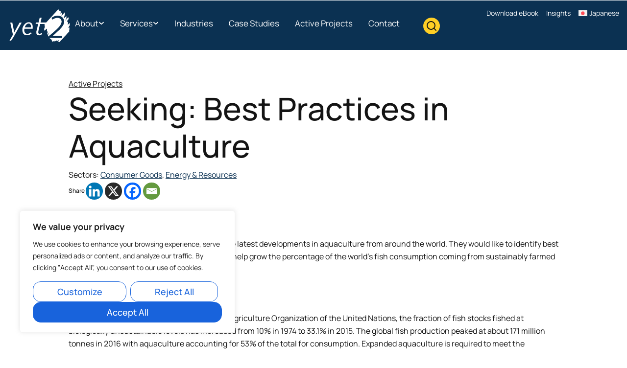

--- FILE ---
content_type: text/css
request_url: https://www.yet2.com/wp-content/themes/HelloChildTheme/style.css?ver=1625
body_size: -137
content:
/*
Theme Name:   Hello Getfused
Description:  Standard template for sites built by Getfused using Elementor.
Author:       Getfused
Author URL:   https://getfused.com
Template:     hello-elementor
Version:      1.0
License:      GNU General Public License v2 or later
License URI:  http://www.gnu.org/licenses/gpl-2.0.html
Text Domain:  HelloGetfused
*/

.grecaptcha-badge {
	visibility: hidden;
}

#wp-admin-bar-wpseo-menu,
#wp-admin-bar-gform-forms,
#wp-admin-bar-updates,
#wp-admin-bar-new-content,
#wp-admin-bar-wpengine_adminbar,
#wp-admin-bar-wp-mail-smtp-menu{
	display: none!important;
}

/* Show wider Edit with Elementor flyout */
#wpadminbar .quicklinks #wp-admin-bar-elementor_edit_page.menupop.hover ul li .ab-item {
	width: auto !important;
	max-width: 280px;
}

#wpadminbar .quicklinks #wp-admin-bar-elementor_edit_page.menupop.hover ul li .ab-item .elementor-edit-link-title {
	margin-right: 10px;
}

--- FILE ---
content_type: text/css
request_url: https://www.yet2.com/wp-content/uploads/elementor/css/post-8.css?ver=1769015065
body_size: 7927
content:
.elementor-kit-8{--e-global-color-primary:#0B3152;--e-global-color-secondary:#164B56;--e-global-color-text:#141414;--e-global-color-accent:#523F0D;--e-global-color-1bafb79:#FFCF25;--e-global-color-2e63c00:#2BB0C5;--e-global-color-1bdad25:#ECF0F8;--e-global-color-d6cea4e:#FFFFFF;--e-global-color-c37b961:#000000;--e-global-color-86b4fcd:#00000000;--e-global-color-12ae4bc:#031F38;--e-global-color-4d19339:#83D8E5;--e-global-typography-primary-font-size:4.5rem;--e-global-typography-primary-font-weight:400;--e-global-typography-primary-text-decoration:none;--e-global-typography-primary-line-height:1.22em;--e-global-typography-primary-letter-spacing:-0.2px;--e-global-typography-secondary-font-size:36px;--e-global-typography-secondary-font-weight:600;--e-global-typography-secondary-text-transform:capitalize;--e-global-typography-secondary-font-style:normal;--e-global-typography-secondary-text-decoration:none;--e-global-typography-secondary-line-height:1.1em;--e-global-typography-secondary-letter-spacing:0px;--e-global-typography-text-font-family:"Manrope";--e-global-typography-text-font-size:1rem;--e-global-typography-text-text-decoration:none;--e-global-typography-text-line-height:1.625em;--e-global-typography-text-letter-spacing:0px;--e-global-typography-accent-font-size:1.0625rem;--e-global-typography-accent-font-weight:500;--e-global-typography-accent-line-height:1.411em;--e-global-typography-accent-letter-spacing:0px;--e-global-typography-c05b693-font-size:1.5rem;--e-global-typography-c05b693-font-weight:500;--e-global-typography-c05b693-text-decoration:none;--e-global-typography-c05b693-line-height:1.5em;--e-global-typography-c05b693-letter-spacing:0px;--e-global-typography-0ccd8f3-font-size:0.875rem;--e-global-typography-0ccd8f3-line-height:1.42em;--e-global-typography-fd5649a-font-size:4rem;--e-global-typography-fd5649a-line-height:1.2em;--e-global-typography-922e06c-font-size:2.375rem;--e-global-typography-922e06c-line-height:1.26em;--e-global-typography-922e06c-letter-spacing:0px;--e-global-typography-2fcb51c-font-size:2rem;--e-global-typography-2fcb51c-font-weight:700;--e-global-typography-2fcb51c-line-height:normal;--e-global-typography-2fcb51c-letter-spacing:0px;--e-global-typography-fda8f89-font-size:1.5rem;--e-global-typography-fda8f89-font-weight:500;--e-global-typography-fda8f89-text-decoration:none;--e-global-typography-fda8f89-line-height:1.33em;--e-global-typography-fda8f89-letter-spacing:0px;--e-global-typography-fbf41ac-font-size:1.25rem;--e-global-typography-fbf41ac-font-weight:500;--e-global-typography-fbf41ac-line-height:1.2em;--e-global-typography-fbf41ac-letter-spacing:0px;--e-global-typography-938ca72-font-size:1em;--e-global-typography-938ca72-font-weight:bold;--e-global-typography-938ca72-line-height:1em;color:var( --e-global-color-text );font-family:var( --e-global-typography-text-font-family ), Sans-serif;font-size:var( --e-global-typography-text-font-size );text-decoration:var( --e-global-typography-text-text-decoration );line-height:var( --e-global-typography-text-line-height );letter-spacing:var( --e-global-typography-text-letter-spacing );}.elementor-kit-8 button,.elementor-kit-8 input[type="button"],.elementor-kit-8 input[type="submit"],.elementor-kit-8 .elementor-button{background-color:var( --e-global-color-1bafb79 );font-size:1.125rem;line-height:1em;color:var( --e-global-color-text );border-style:solid;border-width:1px 1px 1px 1px;border-color:#00000000;border-radius:16px 16px 16px 16px;padding:11px 32px 11px 32px;}.elementor-kit-8 button:hover,.elementor-kit-8 button:focus,.elementor-kit-8 input[type="button"]:hover,.elementor-kit-8 input[type="button"]:focus,.elementor-kit-8 input[type="submit"]:hover,.elementor-kit-8 input[type="submit"]:focus,.elementor-kit-8 .elementor-button:hover,.elementor-kit-8 .elementor-button:focus{background-color:var( --e-global-color-2e63c00 );color:var( --e-global-color-text );}.elementor-kit-8 a{color:var( --e-global-color-primary );text-decoration:underline;}.elementor-kit-8 a:hover{color:var( --e-global-color-primary );text-decoration:none;}.elementor-kit-8 h1{font-size:var( --e-global-typography-fd5649a-font-size );line-height:var( --e-global-typography-fd5649a-line-height );}.elementor-kit-8 h2{font-size:var( --e-global-typography-922e06c-font-size );line-height:var( --e-global-typography-922e06c-line-height );letter-spacing:var( --e-global-typography-922e06c-letter-spacing );}.elementor-kit-8 h3{font-size:var( --e-global-typography-2fcb51c-font-size );font-weight:var( --e-global-typography-2fcb51c-font-weight );line-height:var( --e-global-typography-2fcb51c-line-height );letter-spacing:var( --e-global-typography-2fcb51c-letter-spacing );}.elementor-kit-8 h4{font-size:var( --e-global-typography-fda8f89-font-size );font-weight:var( --e-global-typography-fda8f89-font-weight );text-decoration:var( --e-global-typography-fda8f89-text-decoration );line-height:var( --e-global-typography-fda8f89-line-height );letter-spacing:var( --e-global-typography-fda8f89-letter-spacing );}.elementor-kit-8 h5{font-size:var( --e-global-typography-fbf41ac-font-size );font-weight:var( --e-global-typography-fbf41ac-font-weight );line-height:var( --e-global-typography-fbf41ac-line-height );letter-spacing:var( --e-global-typography-fbf41ac-letter-spacing );}.elementor-kit-8 h6{font-size:var( --e-global-typography-938ca72-font-size );font-weight:var( --e-global-typography-938ca72-font-weight );line-height:var( --e-global-typography-938ca72-line-height );}.elementor-kit-8 input:not([type="button"]):not([type="submit"]),.elementor-kit-8 textarea,.elementor-kit-8 .elementor-field-textual{border-radius:16px 16px 16px 16px;}.elementor-section.elementor-section-boxed > .elementor-container{max-width:1312px;}.e-con{--container-max-width:1312px;}.elementor-widget:not(:last-child){margin-block-end:16px;}.elementor-element{--widgets-spacing:16px 16px;--widgets-spacing-row:16px;--widgets-spacing-column:16px;}{}h1.entry-title{display:var(--page-title-display);}@media(max-width:1366px){.elementor-kit-8{font-size:var( --e-global-typography-text-font-size );line-height:var( --e-global-typography-text-line-height );letter-spacing:var( --e-global-typography-text-letter-spacing );}.elementor-kit-8 h1{font-size:var( --e-global-typography-fd5649a-font-size );line-height:var( --e-global-typography-fd5649a-line-height );}.elementor-kit-8 h2{font-size:var( --e-global-typography-922e06c-font-size );line-height:var( --e-global-typography-922e06c-line-height );letter-spacing:var( --e-global-typography-922e06c-letter-spacing );}.elementor-kit-8 h3{font-size:var( --e-global-typography-2fcb51c-font-size );line-height:var( --e-global-typography-2fcb51c-line-height );letter-spacing:var( --e-global-typography-2fcb51c-letter-spacing );}.elementor-kit-8 h4{font-size:var( --e-global-typography-fda8f89-font-size );line-height:var( --e-global-typography-fda8f89-line-height );letter-spacing:var( --e-global-typography-fda8f89-letter-spacing );}.elementor-kit-8 h5{font-size:var( --e-global-typography-fbf41ac-font-size );line-height:var( --e-global-typography-fbf41ac-line-height );letter-spacing:var( --e-global-typography-fbf41ac-letter-spacing );}.elementor-kit-8 h6{font-size:var( --e-global-typography-938ca72-font-size );line-height:var( --e-global-typography-938ca72-line-height );}}@media(max-width:1024px){.elementor-kit-8{--e-global-typography-primary-font-size:45px;--e-global-typography-secondary-font-size:25px;--e-global-typography-c05b693-font-size:1.5em;font-size:var( --e-global-typography-text-font-size );line-height:var( --e-global-typography-text-line-height );letter-spacing:var( --e-global-typography-text-letter-spacing );}.elementor-kit-8 h1{font-size:var( --e-global-typography-fd5649a-font-size );line-height:var( --e-global-typography-fd5649a-line-height );}.elementor-kit-8 h2{font-size:var( --e-global-typography-922e06c-font-size );line-height:var( --e-global-typography-922e06c-line-height );letter-spacing:var( --e-global-typography-922e06c-letter-spacing );}.elementor-kit-8 h3{font-size:var( --e-global-typography-2fcb51c-font-size );line-height:var( --e-global-typography-2fcb51c-line-height );letter-spacing:var( --e-global-typography-2fcb51c-letter-spacing );}.elementor-kit-8 h4{font-size:var( --e-global-typography-fda8f89-font-size );line-height:var( --e-global-typography-fda8f89-line-height );letter-spacing:var( --e-global-typography-fda8f89-letter-spacing );}.elementor-kit-8 h5{font-size:var( --e-global-typography-fbf41ac-font-size );line-height:var( --e-global-typography-fbf41ac-line-height );letter-spacing:var( --e-global-typography-fbf41ac-letter-spacing );}.elementor-kit-8 h6{font-size:var( --e-global-typography-938ca72-font-size );line-height:var( --e-global-typography-938ca72-line-height );}.elementor-section.elementor-section-boxed > .elementor-container{max-width:1024px;}.e-con{--container-max-width:1024px;}}@media(max-width:767px){.elementor-kit-8{--e-global-typography-primary-font-size:28px;--e-global-typography-primary-line-height:1.1em;--e-global-typography-secondary-font-size:20px;--e-global-typography-fda8f89-font-size:18px;font-size:var( --e-global-typography-text-font-size );line-height:var( --e-global-typography-text-line-height );letter-spacing:var( --e-global-typography-text-letter-spacing );}.elementor-kit-8 h1{font-size:var( --e-global-typography-fd5649a-font-size );line-height:var( --e-global-typography-fd5649a-line-height );}.elementor-kit-8 h2{font-size:var( --e-global-typography-922e06c-font-size );line-height:var( --e-global-typography-922e06c-line-height );letter-spacing:var( --e-global-typography-922e06c-letter-spacing );}.elementor-kit-8 h3{font-size:var( --e-global-typography-2fcb51c-font-size );line-height:var( --e-global-typography-2fcb51c-line-height );letter-spacing:var( --e-global-typography-2fcb51c-letter-spacing );}.elementor-kit-8 h4{font-size:var( --e-global-typography-fda8f89-font-size );line-height:var( --e-global-typography-fda8f89-line-height );letter-spacing:var( --e-global-typography-fda8f89-letter-spacing );}.elementor-kit-8 h5{font-size:var( --e-global-typography-fbf41ac-font-size );line-height:var( --e-global-typography-fbf41ac-line-height );letter-spacing:var( --e-global-typography-fbf41ac-letter-spacing );}.elementor-kit-8 h6{font-size:var( --e-global-typography-938ca72-font-size );line-height:var( --e-global-typography-938ca72-line-height );}.elementor-section.elementor-section-boxed > .elementor-container{max-width:767px;}.e-con{--container-max-width:767px;}}/* Start custom CSS *//*
----------------------------
Short pages fill screen
----------------------------
*/
html {
    height: 100%;
}
body:not(.elementor-editor-active) {
    display: flex;
    flex-direction: column;
    min-height: 100%;
    padding-top: 1px; /*disable margin collapse*/
}
body:not(.elementor-editor-active) main.site-main,
body:not(.elementor-editor-active) div[data-elementor-type="wp-page"],
body:not(.elementor-editor-active) div[data-elementor-type="archive"],
body:not(.elementor-editor-active) div[data-elementor-type="single-page"],
body:not(.elementor-editor-active) div[data-elementor-type="single-post"],
body:not(.elementor-editor-active) div[data-elementor-type="search-results"],
body:not(.elementor-editor-active) div[data-elementor-type="error-404"] {
    flex: 1 1 auto;
}


/* WPML */
html[lang=en-US] .menu-item-wpml-ls-1781-en {
    display: none;
}

html[lang=ja] .menu-item-wpml-ls-1781-jp {
    display: none;
}

/*
----------------------------
Utility Classes 
----------------------------
*/
.visuallyhidden {
    border: 0;
    clip: rect(0 0 0 0);
    height: 1px;
    margin: -1px;
    overflow: hidden;
    padding: 0;
    position: absolute;
    width: 1px;
    white-space: nowrap;
}

.m-none {
    margin: 0 !important;
}

.mb-xs {
    margin-bottom: .5rem !important;
}

.mb-sm {
    margin-bottom: .75rem !important;
}

.mb-md {
    margin-bottom: 1rem !important;
}

.mb-lg {
    margin-bottom: 1.5rem !important;
}

.elementor-widget.m-none {
    margin: 0;
}

.m-center {
    margin: 0 auto;
}

.no-margin-center.elementor-section .elementor-container {
    margin: 0;
}

.mx-width-xxs {
    max-width: 200px;
}

.mx-width-xs {
    max-width: 320px;
}

.mx-width-sm {
    max-width: 480px;
}

.mx-width-md {
    max-width: 580px;
}

.mx-width-lg {
    max-width: 768px;
}

.width-auto {
    width: auto!important;
}

.d-flex {
    display: flex;
}

.justify-center {
    justify-content: center;
}

.justify-center .elementor-row {
    justify-content: center;
}

.no-underline a,
.underline-on-hover a{
    text-decoration: none!important;
}

.underline-on-hover a:hover {
    text-decoration: underline!important;
}

.reverse-underline a {
    text-decoration: underline!important;
}

.reverse-underline a:hover {
    text-decoration: none!important;
}

.mobile-only {
    display: none!important;
}

.desktop-only {
    display: block!important;
}

@media only screen and (max-width:500px) {
    
    .desktop-only {
        display: none!important;
    }
}

@media only screen and (max-width:500px) {
    
    .mobile-only {
        display: block!important;
    }
}

.wp-caption-text {
    margin-top: 8px;
}

.gap-16 > .elementor-container > .elementor-row {
    margin-left: calc(-16px / 2);
    margin-right: calc(-16px / 2);
    margin-top: calc(-16px / 2);
    width: calc(100% + 16px);
}

.gap-16 > .elementor-container > .elementor-row > .elementor-column {
    padding-left: calc(16px / 2);
    padding-right: calc(16px / 2);
    padding-top: calc(16px / 2);
    padding-bottom: calc(16px / 2);
}

.gap-24 > .elementor-container > .elementor-row {
    margin-left: calc(-24px / 2);
    margin-right: calc(-24px / 2);
    margin-top: calc(-24px / 2);
    width: calc(100% + 24px);
}

.gap-24 > .elementor-container > .elementor-row > .elementor-column {
    padding-left: calc(24px / 2);
    padding-right: calc(24px / 2);
    padding-top: calc(24px / 2);
    padding-bottom: calc(24px / 2);
}

.gap-32 > .elementor-container > .elementor-row {
    margin-left: calc(-32px / 2);
    margin-right: calc(-32px / 2);
    margin-top: calc(-32px / 2);
    width: calc(100% + 32px);
}

.gap-32 > .elementor-container > .elementor-row > .elementor-column {
    padding-left: calc(32px / 2);
    padding-right: calc(32px / 2);
    padding-top: calc(32px / 2);
    padding-bottom: calc(32px / 2);
}

.gap-48 > .elementor-container > .elementor-row {
    margin-left: calc(-48px / 2);
    margin-right: calc(-48px / 2);
    margin-top: calc(-48px / 2);
    width: calc(100% + 48px);
}

.gap-48 > .elementor-container > .elementor-row > .elementor-column {
    padding-left: calc(48px / 2);
    padding-right: calc(48px / 2);
    padding-top: calc(48px / 2);
    padding-bottom: calc(48px / 2);
}



/*
----------------------------
Accessibility
----------------------------
*/
body .Skip-Links {
    background: var(--e-global-color-8738861);
}
body .Skip-Links a {
    position: absolute;
    top: auto;
    left: -10000px;
    display: inline-block;
    width: 1px;
    height: 1px;
    font-size: 1rem;
    color: var(--e-global-color-86d9391);
    text-decoration: none;
}
body .Skip-Links a:focus {
    height: auto;
    margin: .25rem;
    padding: .25rem .5rem;
    position: static;
    width: auto;
}


/*
----------------------------
Web Style Guide 
----------------------------
*/
.style-guide-typography {
    border-bottom: 1px solid #ccc;
    margin-bottom: 1em;
}

.style-guide-typography .elementor-widget-heading:last-child span {
    font-size: 0.8em;
    opacity: 0.6;
}


/*
----------------------------
Text  
----------------------------
*/
h1, h2, h3, h4, h5, h6 {
    margin-top: 0;
}

#cta .jet-listing-dynamic-field__content h2 {
	font-size: 1.5em;
}

body .elementor-widget-breadcrumbs {
    font-size: 1rem;
}

.elementor-widget-text-editor .elementor-widget-container > p:last-child,
.jet-listing-dynamic-field__content > p:last-child,
.elementor-widget-theme-post-content > .elementor-widget-container > p:last-child {
    margin-bottom: 0;
}

.elementor-widget-text-editor ul,
.elementor-widget-theme-post-content ul,
.elementor-tab-content ul,
.elementor-widget-text-editor ol,
.elementor-widget-theme-post-content ol,
.elementor-tab-content ol,
.elementor-widget-jet-listing-dynamic-field .jet-listing-dynamic-field__content ul,
.elementor-widget-jet-listing-dynamic-field .jet-listing-dynamic-field__content ol{
    margin: 1rem 0;
    padding-left: 22px;
}

.elementor-widget-text-editor ul > ul,
.elementor-widget-theme-post-content ul > ul,
.elementor-tab-content ul > ul,
.elementor-widget-text-editor ol > ol,
.elementor-widget-theme-post-content ol > ol,
.elementor-tab-content ol > ol,
.elementor-widget-jet-listing-dynamic-field .jet-listing-dynamic-field__content ul > ul,
.elementor-widget-jet-listing-dynamic-field .jet-listing-dynamic-field__content ol > ol {
    margin: 0;
}

.elementor-widget-text-editor ul li::marker,
.elementor-widget-theme-post-content ul li::marker,
.elementor-widget-jet-listing-dynamic-field .jet-listing-dynamic-field__content ul li::marker{
    color: rgba(11,49,82,.7);
}

.multi-column ul,
.multi-column ol {
    margin: 0;
}

p.lead, 
span.lead {
font-family: var( --e-global-typography-c05b693-font-family ), Sans-serif;
font-size: var( --e-global-typography-c05b693-font-size );
font-weight: var( --e-global-typography-c05b693-font-weight );
text-transform: var( --e-global-typography-c05b693-text-transform );
font-style: var( --e-global-typography-c05b693-font-style );
text-decoration: var( --e-global-typography-c05b693-text-decoration );
line-height: var( --e-global-typography-c05b693-line-height );
letter-spacing: var( --e-global-typography-c05b693-letter-spacing );
word-spacing: var( --e-global-typography-c05b693-word-spacing );
}

.disclaimer,
.disclaimer a {
    font-size: 12px!important;
}

p.elementor-heading-title,
span.elementor-heading-title {
    line-height: var(--e-global-typography-text-line-height);
}

.arrow-list > .elementor-widget-container > ul,
.checkmark-list > .elementor-widget-container > ul {
    list-style-type: none;
    padding-left: 0;
    font-size: 20px;
    font-weight: 500;
}

.checkmark-list2 > .elementor-widget-container > ul {
    list-style-type: none;
    padding-left: 0;
}

.checkmark-list2 > .elementor-widget-container > ul h3,
.checkmark-list2 > .elementor-widget-container > ul h4 {
    list-style-type: none;
    padding-left: 0;
    font-size: 20px;
    font-weight: 500;
    margin-bottom: 4px;
}

.arrow-list > .elementor-widget-container > ul li {
    padding-left: 32px;
    background: url(/wp-content/uploads/Read-More-Blue-Arrow.svg) left center no-repeat;
}

.checkmark-list > .elementor-widget-container > ul li,
.checkmark-list2 > .elementor-widget-container > ul li {
    padding-left: 32px;
    background: url(/wp-content/uploads/checkmark-gray.svg) left 2px no-repeat;
}

.checkmark-list.cyan > .elementor-widget-container > ul li,
.checkmark-list2.cyan > .elementor-widget-container > ul li {
    padding-left: 32px;
    background: url(/wp-content/uploads/checkmark-cyan.svg) left 2px no-repeat;
}

.checkmark-list.white > .elementor-widget-container > ul li,
.checkmark-list2.white > .elementor-widget-container > ul li {
    padding-left: 32px;
    background: url(/wp-content/uploads/checkmark-white.svg) left 2px no-repeat;
}

.arrow-list > .elementor-widget-container > ul li:not(:last-of-type),
.checkmark-list > .elementor-widget-container > ul li:not(:last-of-type),
.checkmark-list2 > .elementor-widget-container > ul li:not(:last-of-type) {
    margin-bottom: 24px;
}

.spaced-list > .elementor-widget-container > ul {
    padding-left: 22px;
    margin: 0;
}

.spaced-list > .elementor-widget-container > ul li:not(:last-of-type) {
    margin-bottom: 14px;
}


/*
----------------------------
Table - WYSIWYG
----------------------------
*/
.elementor-text-editor table tbody>tr:nth-child(odd)>td, 
.elementor-text-editor table tbody>tr:nth-child(odd)>th,
.elementor-text-editor table tbody tr:hover>td, 
.elementor-text-editor table tbody tr:hover>th,
.elementor-tab-content table tbody>tr:nth-child(odd)>td, 
.elementor-tab-content table tbody>tr:nth-child(odd)>th,
.elementor-tab-content table tbody tr:hover>td, 
.elementor-tab-content table tbody tr:hover>th,
.wp-block-table table tbody>tr:nth-child(odd)>td, 
.wp-block-table table tbody>tr:nth-child(odd)>th,
.wp-block-table table tbody tr:hover>td, 
.wp-block-table table tbody tr:hover>th{
    background-color: unset!important;
}

/*
----------------------------
Anchor Links - WYSIWYG
----------------------------
*/
.anchor-links ul {
    list-style: none;
    margin: 0 auto;
    padding: 0;
    text-align: center;
}

.anchor-links ul li {
    display: inline-flex;
}

.anchor-links ul li:not(:last-child) {
    margin: 1rem 1rem 1rem 0;
}

@media only screen and (max-width:480px) {
    .anchor-links ul li {
        display: block;
    }
    
    .anchor-links ul li:not(:last-child) {
        margin: 0 0rem 1rem 0;
    }
    
}


/*
----------------------------
Icon List Widget
----------------------------
*/
.elementor-icon-list-item >a {
    text-decoration: none;
}

.elementor-icon-list-item > a:hover > .elementor-icon-list-text {
    text-decoration: underline;
}


body .elementor-widget .elementor-icon-list-icon+.elementor-icon-list-text {
    padding-left: 0!important;
}

body .elementor-widget.elementor-widget-icon-list .elementor-icon-list-icon svg {
    margin: 0;
}

/*
----------------------------
Heading Links  
----------------------------
*/
.elementor-kit-8 h2 a, 
.elementor-kit-8 h3 a, 
.elementor-kit-8 h4 a, 
.elementor-kit-8 h5 a, 
.elementor-kit-8 h6 a {
    text-decoration: none;
}

.elementor-kit-8 h2 a:hover, 
.elementor-kit-8 h3 a:hover, 
.elementor-kit-8 h4 a:hover, 
.elementor-kit-8 h5 a:hover, 
.elementor-kit-8 h6 a:hover,
.elementor-kit-8 h2 a:focus, 
.elementor-kit-8 h3 a:focus, 
.elementor-kit-8 h4 a:focus, 
.elementor-kit-8 h5 a:focus, 
.elementor-kit-8 h6 a:focus{
    text-decoration: underline;
}

/*
----------------------------
Buttons  
----------------------------
*/
.elementor-kit-8 button, 
.elementor-kit-8 input[type="button"], 
.elementor-kit-8 input[type="submit"], 
.elementor-kit-8 .elementor-button {
    text-decoration: none;
}

.elementor-kit-8 button:hover, 
.elementor-kit-8 button:focus, 
.elementor-kit-8 input[type="button"]:hover, 
.elementor-kit-8 input[type="button"]:focus, 
.elementor-kit-8 input[type="submit"]:hover, 
.elementor-kit-8 input[type="submit"]:focus, 
.elementor-kit-8 .elementor-button:hover, 
.elementor-kit-8 .elementor-button:focus {
    text-decoration: none;
}

.elementor-widget__width-auto a {
    margin: 0 1em 1em 0;
}




/*
----------------------------
Buttons - hover effects
Get CSS from:
https://getfused.atlassian.net/wiki/spaces/WP/pages/2375745537/Custom+CSS
----------------------------
*/




/*
----------------------------
Secondary Buttons  
----------------------------
*/
.elementor-element.elementor-button-info .elementor-button {
    border: 1px solid var( --e-global-color-2e63c00 );
    background-color: var(--e-global-color-2e63c00);
    color: var( --e-global-color-text );
}

.elementor-element.elementor-button-info .elementor-button:hover, 
.elementor-element.elementor-button-info .elementor-button:focus {
    border-color: var(--e-global-color-secondary);
    background-color: var( --e-global-color-secondary );
    color: var( --e-global-color-d6cea4e );
}


/*
----------------------------
Icon Buttons  
----------------------------
*/


.icon-btn .elementor-button {
    padding-right: 6.5px;
    padding-top: 6.5px;
    padding-bottom: 6.5px;
}

.icon-btn .elementor-button-text:after {
    content: "\f061";
    font-family: "font awesome 5 free";
    font-weight: 700;
    font-size: 12px;
    color: var(--e-global-color-1bafb79);
    background-color: var(--e-global-color-text);
    border-radius: 50%;
    padding: 12px;
    width: 35px;
    height: 35px;
    line-height: 1;
    transition: all .3s;
    margin-left: 12px;
    display: inline-block;
    text-decoration: none!important;
}

.icon-btn.elementor-element.elementor-button-info .elementor-button-text:after {
    color: var(--e-global-color-2e63c00);
}

.icon-btn .elementor-button-text {
    display: inline-flex;
    align-items: center;
    justify-content: center;
}

.icon-btn .elementor-button:hover .elementor-button-text:after ,
.icon-btn .elementor-button:focus .elementor-button-text:after {
    color: var(--e-global-color-d6cea4e);
    text-decoration: none!important;
    margin-left: 18px;
}


/*
----------------------------
Dark Panels  
----------------------------
*/
.dark-bg, 
.dark-bg h2, 
.dark-bg h3,
.dark-bg a,
.dark-bg a:hover,
.dark-bg a:focus,
.dark-bg .elementor-element.elementor-button-info .elementor-button {
    color: var( --e-global-color-d6cea4e );
}

.dark-bg  button:hover, 
.dark-bg  button:focus, 
.dark-bg  input[type="button"]:hover, 
.dark-bg  input[type="button"]:focus, 
.dark-bg  input[type="submit"]:hover, 
.dark-bg  input[type="submit"]:focus, 
.dark-bg  .elementor-button:hover, 
.dark-bg  .elementor-button:focus, 
.dark-bg .elementor-element.elementor-button-info .elementor-button:hover, 
.dark-bg .elementor-element.elementor-button-info .elementor-button:focus {
    color: var( --e-global-color-text );
    background-color: var( --e-global-color-2e63c00 );
}

.dark-bg.elementor-widget-text-editor ul li::marker,
.dark-bg.elementor-widget-theme-post-content ul li::marker,
.dark-bg.elementor-widget-jet-listing-dynamic-field .jet-listing-dynamic-field__content ul li::marker,
.dark-bg .elementor-widget-text-editor ul li::marker,
.dark-bg .elementor-widget-theme-post-content ul li::marker,
.dark-bg .elementor-widget-jet-listing-dynamic-field .jet-listing-dynamic-field__content ul li::marker{
    color: rgba(255,255,255,.7);
}


/*
----------------------------
Ratio Images  
----------------------------
*/
.ratio-1-1 img,
.ratio-3-2 img,
.ratio-16-9 img,
.ratio-9-16 img,
.ratio-4-3 img,
.ratio-3-1 img,
.ratio-2-1 img {
    object-fit: cover;
    width: 100%;
}

.ratio-contain img {
    object-fit: contain!important;
}

.ratio-1-1 img {
    aspect-ratio: 1 / 1;
}

.ratio-3-2 img{
    aspect-ratio: 3 / 2;
}

.ratio-16-9 img{
    aspect-ratio: 16 / 9;
}

.ratio-9-16 img{
    aspect-ratio: 9 / 16;
}

.ratio-4-3 img {
    aspect-ratio: 4 / 3;
}

.ratio-3-1 img {
    aspect-ratio: 3 / 1;
}

.ratio-2-1 img {
    aspect-ratio: 2 / 1;
}

/* aboslute postion fig caption for a ratio image */
.ratio-1-1 .elementor-image .wp-caption > .widget-image-caption,
.ratio-3-2 .elementor-image .wp-caption > .widget-image-caption,
.ratio-4-3 .elementor-image .wp-caption > .widget-image-caption,
.ratio-2-1 .elementor-image .wp-caption > .widget-image-caption,
.ratio-3-1 .elementor-image .wp-caption > .widget-image-caption,
.ratio-1-1 .elementor-image-box-img .wp-caption > .widget-image-caption,
.ratio-3-2 .elementor-image-box-img .wp-caption > .widget-image-caption,
.ratio-4-3 .elementor-image-box-img .wp-caption > .widget-image-caption,
.ratio-2-1 .elementor-image-box-img .wp-caption > .widget-image-caption,
.ratio-3-1 .elementor-image-box-img .wp-caption > .widget-image-caption,
.ratio-1-1 .jet-listing-dynamic-image .wp-caption > .widget-image-caption,
.ratio-3-2 .jet-listing-dynamic-image .wp-caption > .widget-image-caption,
.ratio-4-3 .jet-listing-dynamic-image .wp-caption > .widget-image-caption,
.ratio-2-1 .jet-listing-dynamic-image .wp-caption > .widget-image-caption,
.ratio-3-1 .jet-listing-dynamic-image .wp-caption > .widget-image-caption,
.ratio-1-1 .swiper-slide-inner .wp-caption > .widget-image-caption,
.ratio-3-2 .swiper-slide-inner .wp-caption > .widget-image-caption,
.ratio-4-3 .swiper-slide-inner .wp-caption > .widget-image-caption,
.ratio-2-1 .swiper-slide-inner .wp-caption > .widget-image-caption,
.ratio-3-1 .swiper-slide-inner .wp-caption > .widget-image-caption{
    position: absolute;
    bottom: 0;
    padding: 5px 10px;
    background: rgba(255,255,255,.8);
    width: 100%;
    font-size: 14px;
}

/*
----------------------------
Crop Images  
----------------------------
*/
.crop-top-left img {
    object-position: left top;
}

.crop-top-center img {
    object-position: center top;
}

.crop-top-right img {
    object-position: right top;
}

.crop-middle-left img {
    object-position: left center;
}

.crop-middle-center img {
    object-position: center center;
}

.crop-middle-right img {
    object-position: right center;
}

.crop-bottom-left img {
    object-position: left bottom;
}

.crop-bottom-center img {
    object-position: center bottom;
}

.crop-bottom-right img {
    object-position: right bottom;
}


/* Ele Social */ 
.elementor-widget-share-buttons .elementor-grid .elementor-grid-item {
    margin: 0;
}

.elementor-widget-share-buttons > .elementor-widget-container,
.elementor-widget-share-buttons > .elementor-widget-container > .elementor-grid {
    line-height: 1!important;
}

/*
----------------------------
Toggle
- prevent title wrap under the icon
- standard size when using headings for titles
----------------------------
*/
.elementor-toggle .elementor-tab-title {
    display: flex;
    font-size: 1em;
}

.elementor-toggle .elementor-tab-content {
    padding: 0px 16px 0px 39px;
}


/*
----------------------------
JetEngine
----------------------------
*/

/* Space Grid items */
.jet-listing-grid__item {
    padding: 0.5em;
}

/* Kill left/right padding to keep grid aligned w/ page content */
.jet-listing-grid__items {
    margin: 0 -0.5em;
    width: calc(100% + 1em);
}

.center-listing > div > div > .jet-listing-grid__items {
    justify-content: center;
}


/*
----------------------------
JetSmartFilters
----------------------------
*/

.jet-filters-pagination__current .jet-filters-pagination__link, .elementor-351 .elementor-element.elementor-element-547c162 .jet-filters-pagination__link:focus, .elementor-351 .elementor-element.elementor-element-547c162 .jet-filters-pagination__link:hover {
    text-decoration: underline;
}

.jet-search-filter.button-icon-position-left, 
.jet-search-filter {
    display: flex;
}

.jet-search-filter__input-wrapper, 
.jet-date-range__inputs, .jet-search-filter__submit, 
.apply-filters__button {
    grid-row: 2;
}

.jet-smart-filters-search .jet-search-filter .jet-search-filter__submit {
    margin-top: 0;
    padding: 0 1em;
}

.jet-search-filter button.jet-search-filter__submit {
    border: 0;
    border-radius: 0 16px 16px 0;
}

.jet-search-filter input.jet-search-filter__input {
    border-radius: 16px 0 0 16px !important;
    border-width: 1px 0 1px 1px;
}

button.jet-remove-all-filters__button {
    border: 0;
    text-transform: capitalize;
}
.filter .jet-checkboxes-list__decorator, .filter .jet-radio-list__decorator {
    display: none;
}
.filter .jet-checkboxes-list .jet-checkboxes-list__item .jet-checkboxes-list__input, .filter .jet-radio-list .jet-radio-list__item .jet-radio-list__input {
    outline: 0;
    visibility: visible;
    margin-right: .5rem;
    float: none;
    font-size: inherit;
    width: 1rem;
    height: 1rem;
    display: block;
}
.filter .jet-checkboxes-list .jet-checkboxes-list__item .jet-checkboxes-list__input:focus, .filter .jet-radio-list .jet-radio-list__item .jet-radio-list__input:focus {
    outline-offset: 2px;
    outline: 2px solid black;
}

/* Tabs */
.elementor-widget-tabs .elementor-tab-desktop-title:focus-visible {
    border: 2px solid #000!important;
}


/*
----------------------------
Forms
----------------------------
*/
.mailerlite-form-field label {
    margin-bottom: 6px;
}

.mailerlite-form-field input::placeholder {
    color: #fff;
}

.mailerlite-form .mailerlite-form-field {
    margin-bottom: 15px;
}

.mailerlite-form .mailerlite-subscribe-button-container {
    padding-top: 15px;
    text-align: left;
}

select {
    border-radius: 16px;
}

.checkboxes .wpcf7-list-item,
.radio .wpcf7-list-item {
    display: flex;
    align-items: center;
    margin-bottom: 0.5em;
    margin-left: 0;
}

.checkboxes .wpcf7-list-item input,
.radio .wpcf7-list-item input {
    margin-right: 0.5em;
}

.checkboxes fieldset,
.radio fieldset {
    border: 0;
    padding: 0;
}

input[type=date], 
input[type=email], 
input[type=number], 
input[type=password], 
input[type=search], 
input[type=tel], 
input[type=text], 
input[type=url], 
select {
    height: 48px!important;
    border-color: #0b3152;
}

.header-search input[type=search] {
    height: 36px!important;
}

body .gform_wrapper.gravity-theme .gfield_label {
    font-size: 14px;
    font-weight: 400;
}

body .dark-bg .gform_wrapper.gravity-theme .gfield_required {
    color: #fff;
}

body .gform_wrapper.gravity-theme .gform_validation_errors {
    padding: 1rem;
}

body .gform_wrapper.gravity-theme .gform_validation_errors {
    font-size: 1em!important;
    font-weight: 500;
    color: var(--e-global-color-text);
}

body .gform_wrapper.gravity-theme .description, 
body .gform_wrapper.gravity-theme .gfield_description, 
body .gform_wrapper.gravity-theme .gsection_description, 
body .gform_wrapper.gravity-theme .instruction {
    padding: 10px;
    font-size: 1em;
}

/*
----------------------------
Header Nav
----------------------------
*/

ul.elementor-nav-menu--dropdown a, 
ul.elementor-nav-menu--dropdown a:focus, 
ul.elementor-nav-menu--dropdown a:hover {
    border-left-width: 0px!important;
}

/* Flip chevron - Max Mega Menu*/
body #mega-menu-wrap-menu-1 #mega-menu-menu-1 li.mega-menu-item-has-children > a.mega-menu-link > span.mega-indicator:after,
body #mega-menu-wrap-max_mega_menu_1 #mega-menu-max_mega_menu_1 li.mega-menu-item-has-children > a.mega-menu-link > span.mega-indicator:after {
    transition: all .3s;
}

body #mega-menu-wrap-menu-1 #mega-menu-menu-1 li.mega-toggle-on > a.mega-menu-link > span.mega-indicator:after,
body #mega-menu-wrap-max_mega_menu_1 #mega-menu-max_mega_menu_1 li.mega-menu-item-has-children.mega-toggle-on > a.mega-menu-link > span.mega-indicator:after {
    transform: rotate(-180deg);
}

/* Flip chevron - Ele Menu*/
body .has-submenu {
    display: flex;
    gap: 10px;
}

body .elementor-item .sub-arrow {
    transition: all .3s!important;
    padding: 0px!important;
}

body .elementor-item.highlighted .sub-arrow {
    transform: rotate(-180deg)!important;
}

body a.elementor-sub-item {
    border-left-width: 0!important;
}

.mainNav .sub-menu {
    padding: 12px 0 !important;
}

.openSearch a,
.closeSearch a,
.searchBtn a {
    border-width: 0!important;
}

.openSearch .elementor-button-content-wrapper,
.closeSearch .elementor-button-content-wrapper,
.searchBtn .elementor-button-content-wrapper {
    gap: 0;
}

.openSearch .elementor-button-icon,
.closeSearch .elementor-button-icon,
.searchBtn .elementor-button-icon,
.elementor-menu-toggle .elementor-menu-toggle__icon--open,
.elementor-menu-toggle .elementor-menu-toggle__icon--close{
    height: 24px;
}

.openSearch a:hover .elementor-button-icon svg path,
.closeSearch a:hover .elementor-button-icon svg path,
.searchBtn a:hover .elementor-button-icon svg path,
.openSearch a:focus .elementor-button-icon svg path,
.closeSearch a:focus .elementor-button-icon svg path,
.searchBtn a:focus .elementor-button-icon svg path{
    stroke: #000;
}

.elementor-menu-toggle {
    transition: all .3s;
    padding: 5px;
}

.elementor-menu-toggle:hover,
.elementor-menu-toggle:focus{
    background-color: var(--e-global-color-secondary)!important;
}

.elementor-menu-toggle__icon--open svg,
.elementor-menu-toggle__icon--close svg{
    width: 24px;
    height: 24px;
}

.elementor-menu-toggle__icon--open path,
.elementor-menu-toggle__icon--close path{
    stroke: #141414;
}

.elementor-menu-toggle__icon--open:hover path,
.elementor-menu-toggle__icon--close:hover path,
.elementor-menu-toggle__icon--open:focus path,
.elementor-menu-toggle__icon--close:focus path,
.elementor-menu-toggle__icon--open:active path,
.elementor-menu-toggle__icon--close:active path,
.elementor-active .elementor-menu-toggle__icon--open path,
.elementor-active .elementor-menu-toggle__icon--close path{
    stroke: #fff!important;
}

.is-search-form #is-search-input-3795 {
    border-radius: 8px 0 0 8px!important;
}

.is-form-style .is-search-icon {
    border-radius: 0 8px 8px 0;
}

#is-search-input-3795 {
    height: 36px!important;
}



.elementor-sub-item {
    text-decoration: none!important;
}

.elementor-sub-item:hover,
.elementor-sub-item:focus {
    text-decoration: underline!important;
}

.sub-arrow svg path {
    fill: #fff!important;
}

/*
----------------------------
Blog - Overlay Grid
----------------------------
*/
.blog-overlay .elementor-ribbon {
    position: absolute;
    z-index: 1;
    top: 1em;
    left: unset;
    right: 1em;
    -webkit-transform: unset;
    -ms-transform: unset;
    transform: unset;
    width: unset;
    height: unset;
}

.blog-overlay .elementor-ribbon-inner {
    padding: 0.5em;
    text-align: center;
    left: unset;
    width: unset;
    -webkit-transform: unset;
    -ms-transform: unset;
    transform: unset;
    margin-top: 0;
    font-size: 1em;
    line-height: 1em;
    font-weight: 800;
    text-transform: capitalize;
}

.blog-overlay a, .blog-overlay .elementor-cta a h3 {
    text-decoration: none;
}

/*
----------------------------
Blog Post Single
----------------------------
*/

.blog-post-content > .elementor-widget-container > p, 
.blog-post-content > .elementor-widget-container > h2, 
.blog-post-content > .elementor-widget-container > h3, 
.blog-post-content > .elementor-widget-container > h4, 
.blog-post-content > .elementor-widget-container > h5, 
.blog-post-content > .elementor-widget-container > h6 {
    max-width: 680px;
}
.blog-post-content .elementor-inner p, .blog-post-content .elementor-inner h2, .blog-post-content .elementor-inner h3, .blog-post-content .elementor-inner h4, .blog-post-content .elementor-inner h5, .blog-post-content .elementor-inner h6  {
    max-width: 100%;
}

.elementor-widget-wp-widget-categories h5 {
    margin: 0;
    font-size: 1rem;
    font-weight: 400;
    line-height: 1.625em;
}

/* Logo Carousel */
.testimonial-carousel .elementor-swiper-button,
.logo-carousel .elementor-swiper-button {
    background-color: var(--e-global-color-primary);
    border-radius: 50%;
    padding: 12px;
    transition: all .3s;
}

.logo-carousel .swiper-slide-image,
.logo-carousel .elementor-carousel-image {
    height: 100px;
    object-fit: contain;
}

.logo-carousel .elementor-main-swiper {
    height: auto!important;
}

.elementor-widget-media-carousel.logo-carousel> .elementor-widget-container{
    padding: 0 7rem;
}

.elementor-widget-media-carousel.logo-carousel .elementor-swiper-button {
    font-size: 14px!important;
}

.elementor-widget-media-carousel.logo-carousel .elementor-swiper-button-prev {
    left: -6rem!important;
}

.elementor-widget-media-carousel.logo-carousel .elementor-swiper-button-next {
    right: -6rem!important;
}

.testimonial-carousel .elementor-swiper-button:hover,
.testimonial-carousel .elementor-swiper-button:focus,
.logo-carousel .elementor-swiper-button:hover,
.logo-carousel .elementor-swiper-button:focus {
    background-color: var(--e-global-color-1bafb79);
}

.testimonial-carousel .elementor-swiper-button:hover path,
.testimonial-carousel .elementor-swiper-button:focus path,
.logo-carousel .elementor-swiper-button:hover path,
.logo-carousel .elementor-swiper-button:focus path {
    fill: var(--e-global-color-text);
}

.hover-block {
    border-radius: 24px;
    overflow: hidden;
    transition: height .3s;
}

.hover-block:before {
    background: linear-gradient(180deg, rgba(0, 0, 0, 0.00) 30%, rgba(0, 0, 0, 1) 100%)!important;
    opacity: .55;
}

.hover-block:hover:before,
.hover-block:focus-within:before {
    background: linear-gradient(0deg, rgba(22, 75, 86, 01) 0%, rgba(22, 75, 86, 1) 100%)!important;
    opacity: .9;
}

body .hover-block .box-content a {
    color: inherit;
}

body .hover-block .box-content {
    color: transparent!important;
}

body:not(.elementor-editor-active) .hover-block .box-content {
    height: 0%;
    opacity: 0;
    transition: color .2s, height .4s, opacity .8s;
}

body:not(.elementor-editor-active) .hover-block:hover .box-content,
body:not(.elementor-editor-active) .hover-block:focus-within .box-content{
    height: 100%;
    opacity: 1;
    color: #fff!important;
}

body.elementor-editor-active .hover-block .box-content {
    height: 100%;
    opacity: 1;
    color: #fff!important;
}


/* Case Study */
.case-study-listing-item:before {
    transition: all .3s;
    background-image: linear-gradient(180deg, var(--e-global-color-86b4fcd) 26%, rgba(0,0,0,1) 100%)!important;
    opacity: .8;
}
.case-study-listing-item:hover:before,
.case-study-listing-item:focus-within:before{
    background-image: linear-gradient(180deg, var(--e-global-color-86b4fcd) 15%, rgba(0,0,0,1) 100%)!important;
    opacity: 1;
}


/* Fancy Stat */
.fancy-stat .elementor-counter-number-wrapper {
    background-clip: text;
    background-size: cover;
    background-repeat: no-repeat;
    -webkit-background-clip: text;
    -webkit-text-fill-color: transparent;
    background-image: url(/wp-content/uploads/text-bg-1-1.png);
}

.fancy-stat.one .elementor-counter-number-wrapper {
    background-position: top center;
}

.fancy-stat.two .elementor-counter-number-wrapper {
    background-position: left center;
}

.fancy-stat.three .elementor-counter-number-wrapper{
    background-position: right center;
}

.fancy-stat.four .elementor-counter-number-wrapper {
    background-position: bottom center;
}

.fancy-stat .elementor-counter-title {
    text-align: center;
}


/* Project / Case Study */
.jet-listing-grid__slider-icon {
    border-radius: 50%;
}

a.project-listing-item,
a.case-study-listing-item {
    text-decoration: none;
}

a.project-listing-item:hover .project-listing-item-title,
a.project-listing-item:focus .project-listing-item-title,
a.case-study-listing-item:hover .case-study-listing-item-title,
a.case-study-listing-item:focus .case-study-listing-item-title {
    text-decoration: underline;
    color: #fff;
}

div.project-listing-item-btn {
    background-image: linear-gradient(135deg, transparent 50%, var(--e-global-color-1bafb79) 50%);
    background-color: transparent!important;
    background-size: 160px 160px;
    background-position: top left;
    transition: all .6s;
    width: 80px;
    height: 80px;
    border-width: 0!important;
    display: flex;
    align-items: center;
    justify-content: center;
    border-radius: 24px 0 24px 0;
}

.project-listing-item .project-listing-item-btn svg {
    width: 16px;
}

.project-listing-item-btn .elementor-button-content-wrapper {
    gap: 0!important
}

.project-listing-item:hover .project-listing-item-btn {
    background-position: bottom right;
    background-color: transparent!important;
}

.project-listing-item:hover .project-listing-item-btn svg path {
    fill: var(--e-global-color-text);
}

.jet-listing-grid__slider-icon {
    font-family: "font awesome 5 free";
    font-weight: 700;
    transition: all .3s;
}

.testimonial-carousel .elementor-swiper-button svg,
.jet-listing-grid__slider-icon svg {
    display: none;
}

.jet-listing-grid__slider-icon.prev-arrow:after,
.jet-listing-grid__slider-icon.next-arrow:after {
    content: "\f060";
}


/* Tabs */
.tabs .e-n-accordion-item > .elementor-element {
    padding-Left: 32px;
    color: rgba(255,255,255,.72);
}


/* Logo Row */
.logo-row img {
    height: 115px;
    object-fit: contain;
}


/* Search Page */
.is-form-id-3795 {
    display: flex;
}

#is-search-input-3795{
    border-width: 1px 0 1px 1px;
    border-color: #0b3152;
}

.search-page-form #is-search-input-3795 {
    height: 48px !important;
    border-radius: 16px 0 0 16px!important;
}

.search-page-form .is-form-style button.is-search-submit {
    width: 48px;
    height: 48px;
    border-radius: 0 16px 16px 0;
}


/* Testimonial Carousel */
.testimonial-carousel .elementor-main-swiper {
    width: 100%!important;
}

.testimonial-carousel .elementor-testimonial__footer {
    /*width: 33.33%;*/
}

.testimonial-carousel .elementor-testimonial,
.testimonial-carousel .elementor-testimonial__image {
    height: 100%;
    width: 100%;
}

.testimonial-carousel .elementor-testimonial__image img {
    width: 100%!important;
    height: unset!important;
    object-fit: cover;
    aspect-ratio: 3 / 2;
}

.testimonial-carousel .elementor-testimonial__content {
    padding: 2.5rem 2rem;
    /*width: 66.66%;*/
    position: relative;
}

.testimonial-carousel .elementor-testimonial__content:before {
    content: url(/wp-content/uploads/quote.svg);
    border-radius: 50%;
    background-color: var(--e-global-color-2e63c00);
    width: 36px;
    height: 36px;
    display: inline-flex;
    justify-content: center;
    align-items: center;
    position: absolute;
    left: -18px;
    top: -18px;
}

.testimonial-carousel .elementor-testimonial__content .elementor-testimonial__text {
    font-size: 1rem;
    font-style: normal;
}

.testimonial-carousel .elementor-testimonial__content .elementor-testimonial__name {
    font-size: 20px;
    font-weight: 500;
    font-style: normal;
}

.testimonial-carousel .elementor-testimonial__content .elementor-testimonial__cite {
    margin-top: 16px;
}

.testimonial-carousel .elementor-swiper-button {
    background-color: var(--e-global-color-1bafb79);
    border-radius: 50%;
    padding: 0;
    transition: all .3s;
    width: 36px;
    height: 36px;
    display: flex;
    justify-content: center;
    align-items: center;
}

.testimonial-carousel .elementor-swiper-button:hover,
.testimonial-carousel .elementor-swiper-button:focus{
    background-color: var(--e-global-color-2e63c00);
}

.testimonial-carousel .elementor-swiper-button:hover path,
.testimonial-carousel .elementor-swiper-button:focus path {
    fill: var(--e-global-color-text);
}

.testimonial-carousel .elementor-swiper-button:after {
    content: "\f060";
    font-weight: 700;
    font-family: "font awesome 5 free";
    font-size: 14px;
    color: var(--e-global-color-text);
}

.testimonial-carousel .elementor-swiper-button-next:after {
    transform: rotate(180deg);
}

.testimonial-carousel .elementor-swiper-button-next {
    right: -48px!important;
}

.testimonial-carousel .elementor-swiper-button-prev {
    left: -48px!important;
}


.heateor_sss_horizontal_sharing {
    display: flex;
    align-items: center;
    gap: 4px;
}

.heateor_sss_horizontal_sharing > h5 {
    font-size: .75rem;
    margin: 0;
}

/* Gallery */
body .elementor-image-gallery .gallery-item img {
    width: 100%;
}


/*
----------------------------
Media Queries 
----------------------------
*/
@media only screen and (max-width:1200px) {
    
    .testimonial-carousel .elementor-testimonial {
        flex-direction: column-reverse!important;
        justify-content: flex-end!important;
    }
    
    .testimonial-carousel .elementor-testimonial__footer {
        width: 100%;
    }
    
    .testimonial-carousel .elementor-testimonial__content {
        padding: 2.5rem 2rem;
        width: 100%;
    }
    
    
    
}

@media only screen and (max-width:1024px) {
    .mainNav .sub-menu {
        padding: 0px 24px !important;
    }
    
    .mainNav .elementor-nav-menu {
        padding: 12px 0 !important;
    }
    
    .elementor-testimonial {
        flex-direction: column-reverse;
    }
    
    .testimonial-carousel .elementor-testimonial__content:before {
        left: 32px;
        top: -18px;
    }
    
}

@media only screen and (max-width:480px) {
    figure {
        margin: 0 0 1rem;
    }
    
    .vertical-mobile-menu .elementor-nav-menu {
        flex-direction: column!important;
        gap:24px;
    }
    
    .vertical-mobile-menu .elementor-item {
        margin: 0!important;
    }
    
    .elementor-tab-mobile-title:before {
        content: "f078"!important;
        font-family: "Font Awesome 5 Free";
        font-weight: 900;
        font-size: 16px;
        margin-right: 8px;
        transition: all .3s;
    } 
    
    .elementor-tab-mobile-title.elementor-active:before {
        transform: rotate(-180deg);
        display: inline-flex;
        justify-content: center;
        align-items: center;
    } 
    
    .testimonial-carousel .elementor-swiper-button-next {
        right: -18px!important;
    }
    
    .testimonial-carousel .elementor-swiper-button-prev {
        left: -18px!important;
    }
    
    
    .tabs .e-n-tab-title:before {
        content: "\f078";
        font-family: "Font awesome 5 free";
        font-weight: 700;
        transition: all .3s;
    }
    
    .tabs .e-n-tab-title:hover:before,
    .tabs .e-n-tab-title[aria-selected="true"]:before{
        transform: rotate(-180deg);
    }
    
    .elementor-widget-media-carousel.logo-carousel> .elementor-widget-container{
        padding: 0 4rem;
    }
    
    .elementor-widget-media-carousel.logo-carousel .elementor-swiper-button-prev {
        left: -4rem!important;
    }
    
    .elementor-widget-media-carousel.logo-carousel .elementor-swiper-button-next {
        right: -4rem!important;
    }
}

/* A11y */
@media (prefers-reduced-motion: reduce)  {
    .animated {
        animation: none!important;
    } 
    *:not(.slick-track):not(.swiper-wrapper) {
        transform: none!important;
    }
}/* End custom CSS */

--- FILE ---
content_type: text/css
request_url: https://www.yet2.com/wp-content/uploads/elementor/css/post-349.css?ver=1769015065
body_size: 1358
content:
.elementor-349 .elementor-element.elementor-element-b87a536{--display:flex;--flex-direction:row;--container-widget-width:calc( ( 1 - var( --container-widget-flex-grow ) ) * 100% );--container-widget-height:100%;--container-widget-flex-grow:1;--container-widget-align-self:stretch;--flex-wrap-mobile:wrap;--align-items:stretch;--gap:10px 10px;--row-gap:10px;--column-gap:10px;--padding-top:0px;--padding-bottom:0px;--padding-left:0px;--padding-right:0px;}.elementor-349 .elementor-element.elementor-element-10e38ed{--display:flex;--padding-top:0px;--padding-bottom:0px;--padding-left:0px;--padding-right:0px;}.elementor-349 .elementor-element.elementor-element-7b66fb1{--display:flex;--min-height:60px;--flex-direction:row;--container-widget-width:initial;--container-widget-height:100%;--container-widget-flex-grow:1;--container-widget-align-self:stretch;--flex-wrap-mobile:wrap;--gap:0px 0px;--row-gap:0px;--column-gap:0px;--padding-top:1rem;--padding-bottom:1rem;--padding-left:1rem;--padding-right:1rem;--z-index:95;}.elementor-349 .elementor-element.elementor-element-7b66fb1:not(.elementor-motion-effects-element-type-background), .elementor-349 .elementor-element.elementor-element-7b66fb1 > .elementor-motion-effects-container > .elementor-motion-effects-layer{background-color:var( --e-global-color-primary );}.elementor-349 .elementor-element.elementor-element-6138e46{--display:flex;--flex-direction:row;--container-widget-width:calc( ( 1 - var( --container-widget-flex-grow ) ) * 100% );--container-widget-height:100%;--container-widget-flex-grow:1;--container-widget-align-self:stretch;--flex-wrap-mobile:wrap;--align-items:flex-end;--padding-top:0px;--padding-bottom:0px;--padding-left:0px;--padding-right:0px;}.elementor-349 .elementor-element.elementor-element-cf79f9a{text-align:start;}.elementor-349 .elementor-element.elementor-element-cf79f9a img{width:154px;}.elementor-349 .elementor-element.elementor-element-ccc5038{--display:flex;--gap:24px 24px;--row-gap:24px;--column-gap:24px;--padding-top:0px;--padding-bottom:0px;--padding-left:0px;--padding-right:0px;}.elementor-349 .elementor-element.elementor-element-c0a730d .elementor-menu-toggle{margin-left:auto;background-color:var( --e-global-color-86b4fcd );}.elementor-349 .elementor-element.elementor-element-c0a730d .elementor-nav-menu .elementor-item{font-size:0.875rem;text-decoration:none;line-height:1.42em;}.elementor-349 .elementor-element.elementor-element-c0a730d .elementor-nav-menu--main .elementor-item{color:var( --e-global-color-d6cea4e );fill:var( --e-global-color-d6cea4e );padding-left:0px;padding-right:0px;padding-top:0px;padding-bottom:0px;}.elementor-349 .elementor-element.elementor-element-c0a730d .elementor-nav-menu--main .elementor-item:hover,
					.elementor-349 .elementor-element.elementor-element-c0a730d .elementor-nav-menu--main .elementor-item.elementor-item-active,
					.elementor-349 .elementor-element.elementor-element-c0a730d .elementor-nav-menu--main .elementor-item.highlighted,
					.elementor-349 .elementor-element.elementor-element-c0a730d .elementor-nav-menu--main .elementor-item:focus{color:var( --e-global-color-d6cea4e );fill:var( --e-global-color-d6cea4e );}.elementor-349 .elementor-element.elementor-element-c0a730d .elementor-nav-menu--main:not(.e--pointer-framed) .elementor-item:before,
					.elementor-349 .elementor-element.elementor-element-c0a730d .elementor-nav-menu--main:not(.e--pointer-framed) .elementor-item:after{background-color:var( --e-global-color-d6cea4e );}.elementor-349 .elementor-element.elementor-element-c0a730d .e--pointer-framed .elementor-item:before,
					.elementor-349 .elementor-element.elementor-element-c0a730d .e--pointer-framed .elementor-item:after{border-color:var( --e-global-color-d6cea4e );}.elementor-349 .elementor-element.elementor-element-c0a730d .elementor-nav-menu--main .elementor-item.elementor-item-active{color:var( --e-global-color-d6cea4e );}.elementor-349 .elementor-element.elementor-element-c0a730d .elementor-nav-menu--main:not(.e--pointer-framed) .elementor-item.elementor-item-active:before,
					.elementor-349 .elementor-element.elementor-element-c0a730d .elementor-nav-menu--main:not(.e--pointer-framed) .elementor-item.elementor-item-active:after{background-color:var( --e-global-color-d6cea4e );}.elementor-349 .elementor-element.elementor-element-c0a730d .e--pointer-framed .elementor-item.elementor-item-active:before,
					.elementor-349 .elementor-element.elementor-element-c0a730d .e--pointer-framed .elementor-item.elementor-item-active:after{border-color:var( --e-global-color-d6cea4e );}.elementor-349 .elementor-element.elementor-element-c0a730d .e--pointer-framed .elementor-item:before{border-width:1px;}.elementor-349 .elementor-element.elementor-element-c0a730d .e--pointer-framed.e--animation-draw .elementor-item:before{border-width:0 0 1px 1px;}.elementor-349 .elementor-element.elementor-element-c0a730d .e--pointer-framed.e--animation-draw .elementor-item:after{border-width:1px 1px 0 0;}.elementor-349 .elementor-element.elementor-element-c0a730d .e--pointer-framed.e--animation-corners .elementor-item:before{border-width:1px 0 0 1px;}.elementor-349 .elementor-element.elementor-element-c0a730d .e--pointer-framed.e--animation-corners .elementor-item:after{border-width:0 1px 1px 0;}.elementor-349 .elementor-element.elementor-element-c0a730d .e--pointer-underline .elementor-item:after,
					 .elementor-349 .elementor-element.elementor-element-c0a730d .e--pointer-overline .elementor-item:before,
					 .elementor-349 .elementor-element.elementor-element-c0a730d .e--pointer-double-line .elementor-item:before,
					 .elementor-349 .elementor-element.elementor-element-c0a730d .e--pointer-double-line .elementor-item:after{height:1px;}.elementor-349 .elementor-element.elementor-element-c0a730d{--e-nav-menu-horizontal-menu-item-margin:calc( 16px / 2 );}.elementor-349 .elementor-element.elementor-element-c0a730d .elementor-nav-menu--main:not(.elementor-nav-menu--layout-horizontal) .elementor-nav-menu > li:not(:last-child){margin-bottom:16px;}.elementor-349 .elementor-element.elementor-element-c0a730d .elementor-nav-menu--dropdown a, .elementor-349 .elementor-element.elementor-element-c0a730d .elementor-menu-toggle{color:var( --e-global-color-primary );fill:var( --e-global-color-primary );}.elementor-349 .elementor-element.elementor-element-c0a730d .elementor-nav-menu--dropdown .elementor-item, .elementor-349 .elementor-element.elementor-element-c0a730d .elementor-nav-menu--dropdown  .elementor-sub-item{font-size:1rem;}.elementor-349 .elementor-element.elementor-element-c0a730d .elementor-nav-menu--dropdown a{padding-left:16px;padding-right:16px;padding-top:16px;padding-bottom:16px;}.elementor-349 .elementor-element.elementor-element-c0a730d div.elementor-menu-toggle{color:var( --e-global-color-primary );}.elementor-349 .elementor-element.elementor-element-c0a730d div.elementor-menu-toggle svg{fill:var( --e-global-color-primary );}.elementor-349 .elementor-element.elementor-element-ea15a36{--display:flex;--flex-direction:row;--container-widget-width:calc( ( 1 - var( --container-widget-flex-grow ) ) * 100% );--container-widget-height:100%;--container-widget-flex-grow:1;--container-widget-align-self:stretch;--flex-wrap-mobile:wrap;--justify-content:flex-end;--align-items:center;--gap:14px 14px;--row-gap:14px;--column-gap:14px;--padding-top:0px;--padding-bottom:0px;--padding-left:0px;--padding-right:0px;}.elementor-349 .elementor-element.elementor-element-863142b > .elementor-widget-container{margin:0rem 3rem 0rem 0rem;}.elementor-349 .elementor-element.elementor-element-863142b .elementor-menu-toggle{margin-left:auto;background-color:var( --e-global-color-2e63c00 );}.elementor-349 .elementor-element.elementor-element-863142b .elementor-nav-menu .elementor-item{font-size:1.0625rem;text-decoration:none;line-height:1.411em;letter-spacing:0px;}.elementor-349 .elementor-element.elementor-element-863142b .elementor-nav-menu--main .elementor-item{color:var( --e-global-color-d6cea4e );fill:var( --e-global-color-d6cea4e );padding-left:0px;padding-right:0px;padding-top:0px;padding-bottom:0px;}.elementor-349 .elementor-element.elementor-element-863142b .elementor-nav-menu--main .elementor-item:hover,
					.elementor-349 .elementor-element.elementor-element-863142b .elementor-nav-menu--main .elementor-item.elementor-item-active,
					.elementor-349 .elementor-element.elementor-element-863142b .elementor-nav-menu--main .elementor-item.highlighted,
					.elementor-349 .elementor-element.elementor-element-863142b .elementor-nav-menu--main .elementor-item:focus{color:var( --e-global-color-d6cea4e );fill:var( --e-global-color-d6cea4e );}.elementor-349 .elementor-element.elementor-element-863142b .elementor-nav-menu--main:not(.e--pointer-framed) .elementor-item:before,
					.elementor-349 .elementor-element.elementor-element-863142b .elementor-nav-menu--main:not(.e--pointer-framed) .elementor-item:after{background-color:var( --e-global-color-d6cea4e );}.elementor-349 .elementor-element.elementor-element-863142b .e--pointer-framed .elementor-item:before,
					.elementor-349 .elementor-element.elementor-element-863142b .e--pointer-framed .elementor-item:after{border-color:var( --e-global-color-d6cea4e );}.elementor-349 .elementor-element.elementor-element-863142b .elementor-nav-menu--main .elementor-item.elementor-item-active{color:var( --e-global-color-d6cea4e );}.elementor-349 .elementor-element.elementor-element-863142b .elementor-nav-menu--main:not(.e--pointer-framed) .elementor-item.elementor-item-active:before,
					.elementor-349 .elementor-element.elementor-element-863142b .elementor-nav-menu--main:not(.e--pointer-framed) .elementor-item.elementor-item-active:after{background-color:var( --e-global-color-d6cea4e );}.elementor-349 .elementor-element.elementor-element-863142b .e--pointer-framed .elementor-item.elementor-item-active:before,
					.elementor-349 .elementor-element.elementor-element-863142b .e--pointer-framed .elementor-item.elementor-item-active:after{border-color:var( --e-global-color-d6cea4e );}.elementor-349 .elementor-element.elementor-element-863142b .e--pointer-framed .elementor-item:before{border-width:1px;}.elementor-349 .elementor-element.elementor-element-863142b .e--pointer-framed.e--animation-draw .elementor-item:before{border-width:0 0 1px 1px;}.elementor-349 .elementor-element.elementor-element-863142b .e--pointer-framed.e--animation-draw .elementor-item:after{border-width:1px 1px 0 0;}.elementor-349 .elementor-element.elementor-element-863142b .e--pointer-framed.e--animation-corners .elementor-item:before{border-width:1px 0 0 1px;}.elementor-349 .elementor-element.elementor-element-863142b .e--pointer-framed.e--animation-corners .elementor-item:after{border-width:0 1px 1px 0;}.elementor-349 .elementor-element.elementor-element-863142b .e--pointer-underline .elementor-item:after,
					 .elementor-349 .elementor-element.elementor-element-863142b .e--pointer-overline .elementor-item:before,
					 .elementor-349 .elementor-element.elementor-element-863142b .e--pointer-double-line .elementor-item:before,
					 .elementor-349 .elementor-element.elementor-element-863142b .e--pointer-double-line .elementor-item:after{height:1px;}.elementor-349 .elementor-element.elementor-element-863142b{--e-nav-menu-horizontal-menu-item-margin:calc( 64px / 2 );}.elementor-349 .elementor-element.elementor-element-863142b .elementor-nav-menu--main:not(.elementor-nav-menu--layout-horizontal) .elementor-nav-menu > li:not(:last-child){margin-bottom:64px;}.elementor-349 .elementor-element.elementor-element-863142b .elementor-nav-menu--dropdown a, .elementor-349 .elementor-element.elementor-element-863142b .elementor-menu-toggle{color:var( --e-global-color-d6cea4e );fill:var( --e-global-color-d6cea4e );}.elementor-349 .elementor-element.elementor-element-863142b .elementor-nav-menu--dropdown{background-color:var( --e-global-color-primary );}.elementor-349 .elementor-element.elementor-element-863142b .elementor-nav-menu--dropdown a:hover,
					.elementor-349 .elementor-element.elementor-element-863142b .elementor-nav-menu--dropdown a:focus,
					.elementor-349 .elementor-element.elementor-element-863142b .elementor-nav-menu--dropdown a.elementor-item-active,
					.elementor-349 .elementor-element.elementor-element-863142b .elementor-nav-menu--dropdown a.highlighted,
					.elementor-349 .elementor-element.elementor-element-863142b .elementor-menu-toggle:hover,
					.elementor-349 .elementor-element.elementor-element-863142b .elementor-menu-toggle:focus{color:var( --e-global-color-2e63c00 );}.elementor-349 .elementor-element.elementor-element-863142b .elementor-nav-menu--dropdown a:hover,
					.elementor-349 .elementor-element.elementor-element-863142b .elementor-nav-menu--dropdown a:focus,
					.elementor-349 .elementor-element.elementor-element-863142b .elementor-nav-menu--dropdown a.elementor-item-active,
					.elementor-349 .elementor-element.elementor-element-863142b .elementor-nav-menu--dropdown a.highlighted{background-color:var( --e-global-color-primary );}.elementor-349 .elementor-element.elementor-element-863142b .elementor-nav-menu--dropdown a.elementor-item-active{color:var( --e-global-color-2e63c00 );background-color:var( --e-global-color-primary );}.elementor-349 .elementor-element.elementor-element-863142b .elementor-nav-menu--dropdown .elementor-item, .elementor-349 .elementor-element.elementor-element-863142b .elementor-nav-menu--dropdown  .elementor-sub-item{font-size:1rem;}.elementor-349 .elementor-element.elementor-element-863142b .elementor-nav-menu--dropdown a{padding-left:18px;padding-right:18px;padding-top:8px;padding-bottom:8px;}.elementor-349 .elementor-element.elementor-element-863142b div.elementor-menu-toggle{color:var( --e-global-color-text );}.elementor-349 .elementor-element.elementor-element-863142b div.elementor-menu-toggle svg{fill:var( --e-global-color-text );}.elementor-349 .elementor-element.elementor-element-650459f .e-search-submit{background-color:var( --e-global-color-1bafb79 );}.elementor-349 .elementor-element.elementor-element-650459f .e-search-input{border-style:solid;border-width:1px 0px 1px 1px;border-color:var( --e-global-color-d6cea4e );border-radius:8px 0px 0px 8px;}.elementor-349 .elementor-element.elementor-element-650459f{--e-search-input-padding-block-start:0px;--e-search-input-padding-inline-start:10px;--e-search-input-padding-block-end:0px;--e-search-input-padding-inline-end:10px;--e-search-submit-margin-inline-start:0px;--e-search-icon-submit-size:14px;--e-search-submit-icon-gap:0px;--e-search-icon-submit-color:var( --e-global-color-c37b961 );--e-search-submit-border-radius:0px 8px 8px 0px;--e-search-submit-padding:6px 12px 6px 12px;}.elementor-349 .elementor-element.elementor-element-b2a45e8 .elementor-button-content-wrapper{flex-direction:row;}.elementor-349 .elementor-element.elementor-element-b2a45e8 .elementor-button{font-size:1.5rem;border-radius:50% 50% 50% 50%;padding:5px 5px 5px 5px;}.elementor-349 .elementor-element.elementor-element-dad483b .elementor-button-content-wrapper{flex-direction:row;}.elementor-349 .elementor-element.elementor-element-dad483b .elementor-button{font-size:1.5rem;border-radius:50% 50% 50% 50%;padding:5px 5px 5px 5px;}.elementor-349 .elementor-element.elementor-element-21eb976 .elementor-button-content-wrapper{flex-direction:row;}.elementor-349 .elementor-element.elementor-element-21eb976 .elementor-button{font-size:1.5rem;border-radius:50% 50% 50% 50%;padding:5px 5px 5px 5px;}.elementor-theme-builder-content-area{height:400px;}.elementor-location-header:before, .elementor-location-footer:before{content:"";display:table;clear:both;}@media(max-width:1024px) and (min-width:768px){.elementor-349 .elementor-element.elementor-element-6138e46{--width:100%;}}@media(max-width:1366px){.elementor-349 .elementor-element.elementor-element-863142b{--e-nav-menu-horizontal-menu-item-margin:calc( 32px / 2 );}.elementor-349 .elementor-element.elementor-element-863142b .elementor-nav-menu--main:not(.elementor-nav-menu--layout-horizontal) .elementor-nav-menu > li:not(:last-child){margin-bottom:32px;}}@media(max-width:1200px){.elementor-349 .elementor-element.elementor-element-863142b > .elementor-widget-container{margin:0rem 0rem 0rem 0rem;}}@media(max-width:1024px){.elementor-349 .elementor-element.elementor-element-863142b .elementor-menu-toggle{border-radius:50%;}}@media(max-width:767px){.elementor-349 .elementor-element.elementor-element-7b66fb1{--min-height:50px;}.elementor-349 .elementor-element.elementor-element-6138e46{--width:100%;--justify-content:space-between;--flex-wrap:nowrap;}.elementor-349 .elementor-element.elementor-element-cf79f9a img{width:117px;}.elementor-349 .elementor-element.elementor-element-ccc5038{--width:50%;}.elementor-349 .elementor-element.elementor-element-c0a730d .elementor-nav-menu--dropdown a{padding-top:14px;padding-bottom:14px;}.elementor-349 .elementor-element.elementor-element-c0a730d .elementor-nav-menu--main > .elementor-nav-menu > li > .elementor-nav-menu--dropdown, .elementor-349 .elementor-element.elementor-element-c0a730d .elementor-nav-menu__container.elementor-nav-menu--dropdown{margin-top:15px !important;}.elementor-349 .elementor-element.elementor-element-c0a730d{--nav-menu-icon-size:20px;}.elementor-349 .elementor-element.elementor-element-863142b .elementor-nav-menu--dropdown a{padding-top:14px;padding-bottom:14px;}.elementor-349 .elementor-element.elementor-element-863142b .elementor-nav-menu--main > .elementor-nav-menu > li > .elementor-nav-menu--dropdown, .elementor-349 .elementor-element.elementor-element-863142b .elementor-nav-menu__container.elementor-nav-menu--dropdown{margin-top:15px !important;}.elementor-349 .elementor-element.elementor-element-863142b{--nav-menu-icon-size:20px;}}/* Start custom CSS for container, class: .elementor-element-b87a536 */.elementor-349 .elementor-element.elementor-element-b87a536 .elementor-column {
    min-height: 0;
}/* End custom CSS */

--- FILE ---
content_type: text/css
request_url: https://www.yet2.com/wp-content/uploads/elementor/css/post-192.css?ver=1769015066
body_size: 847
content:
.elementor-192 .elementor-element.elementor-element-76b7377{--display:flex;--flex-direction:row;--container-widget-width:calc( ( 1 - var( --container-widget-flex-grow ) ) * 100% );--container-widget-height:100%;--container-widget-flex-grow:1;--container-widget-align-self:stretch;--flex-wrap-mobile:wrap;--align-items:stretch;--gap:64px 64px;--row-gap:64px;--column-gap:64px;--overlay-opacity:1;--overlay-mix-blend-mode:color-dodge;border-style:solid;--border-style:solid;border-width:1px 0px 0px 0px;--border-top-width:1px;--border-right-width:0px;--border-bottom-width:0px;--border-left-width:0px;border-color:#FFFFFF66;--border-color:#FFFFFF66;--padding-top:3.5rem;--padding-bottom:3.5rem;--padding-left:4rem;--padding-right:4rem;}.elementor-192 .elementor-element.elementor-element-76b7377:not(.elementor-motion-effects-element-type-background), .elementor-192 .elementor-element.elementor-element-76b7377 > .elementor-motion-effects-container > .elementor-motion-effects-layer{background-color:var( --e-global-color-primary );}.elementor-192 .elementor-element.elementor-element-76b7377::before, .elementor-192 .elementor-element.elementor-element-76b7377 > .elementor-background-video-container::before, .elementor-192 .elementor-element.elementor-element-76b7377 > .e-con-inner > .elementor-background-video-container::before, .elementor-192 .elementor-element.elementor-element-76b7377 > .elementor-background-slideshow::before, .elementor-192 .elementor-element.elementor-element-76b7377 > .e-con-inner > .elementor-background-slideshow::before, .elementor-192 .elementor-element.elementor-element-76b7377 > .elementor-motion-effects-container > .elementor-motion-effects-layer::before{background-image:url("https://i0.wp.com/www.yet2.com/wp-content/uploads/Yet2-Icon-Design%401-1920x1920-1.png?fit=632%2C524&quality=80&ssl=1");--background-overlay:'';background-position:bottom right;background-repeat:no-repeat;}.elementor-192 .elementor-element.elementor-element-796e802{--display:flex;--justify-content:space-between;--gap:24px 24px;--row-gap:24px;--column-gap:24px;--padding-top:0rem;--padding-bottom:0rem;--padding-left:0rem;--padding-right:0rem;}.elementor-192 .elementor-element.elementor-element-c9f0257{--display:flex;--gap:24px 24px;--row-gap:24px;--column-gap:24px;--padding-top:0px;--padding-bottom:0px;--padding-left:0px;--padding-right:0px;}.elementor-192 .elementor-element.elementor-element-4e4e5a8 .elementor-nav-menu .elementor-item{font-size:var( --e-global-typography-accent-font-size );font-weight:var( --e-global-typography-accent-font-weight );line-height:var( --e-global-typography-accent-line-height );letter-spacing:var( --e-global-typography-accent-letter-spacing );}.elementor-192 .elementor-element.elementor-element-4e4e5a8 .elementor-nav-menu--main .elementor-item{color:var( --e-global-color-d6cea4e );fill:var( --e-global-color-d6cea4e );padding-left:0px;padding-right:0px;padding-top:0px;padding-bottom:0px;}.elementor-192 .elementor-element.elementor-element-4e4e5a8{--e-nav-menu-horizontal-menu-item-margin:calc( 32px / 2 );}.elementor-192 .elementor-element.elementor-element-4e4e5a8 .elementor-nav-menu--main:not(.elementor-nav-menu--layout-horizontal) .elementor-nav-menu > li:not(:last-child){margin-bottom:32px;}.elementor-192 .elementor-element.elementor-element-cb70ee1 .elementor-heading-title{font-size:var( --e-global-typography-accent-font-size );font-weight:var( --e-global-typography-accent-font-weight );line-height:var( --e-global-typography-accent-line-height );letter-spacing:var( --e-global-typography-accent-letter-spacing );color:var( --e-global-color-d6cea4e );}.elementor-192 .elementor-element.elementor-element-b3952b1{--display:flex;--gap:32px 32px;--row-gap:32px;--column-gap:32px;--padding-top:0px;--padding-bottom:0px;--padding-left:0px;--padding-right:0px;}.elementor-192 .elementor-element.elementor-element-46cd7ee{--grid-template-columns:repeat(0, auto);--icon-size:24px;--grid-column-gap:16px;--grid-row-gap:0px;}.elementor-192 .elementor-element.elementor-element-46cd7ee .elementor-widget-container{text-align:left;}.elementor-192 .elementor-element.elementor-element-46cd7ee .elementor-social-icon{background-color:var( --e-global-color-2e63c00 );--icon-padding:0.2em;}.elementor-192 .elementor-element.elementor-element-46cd7ee .elementor-social-icon i{color:var( --e-global-color-primary );}.elementor-192 .elementor-element.elementor-element-46cd7ee .elementor-social-icon svg{fill:var( --e-global-color-primary );}.elementor-192 .elementor-element.elementor-element-46cd7ee .elementor-icon{border-radius:50% 50% 50% 50%;}.elementor-192 .elementor-element.elementor-element-46cd7ee .elementor-social-icon:hover{background-color:var( --e-global-color-1bafb79 );}.elementor-192 .elementor-element.elementor-element-46cd7ee .elementor-social-icon:hover i{color:var( --e-global-color-text );}.elementor-192 .elementor-element.elementor-element-46cd7ee .elementor-social-icon:hover svg{fill:var( --e-global-color-text );}.elementor-192 .elementor-element.elementor-element-8d5f50e .elementor-nav-menu .elementor-item{font-size:var( --e-global-typography-0ccd8f3-font-size );line-height:var( --e-global-typography-0ccd8f3-line-height );}.elementor-192 .elementor-element.elementor-element-8d5f50e .elementor-nav-menu--main .elementor-item{color:var( --e-global-color-d6cea4e );fill:var( --e-global-color-d6cea4e );padding-left:0px;padding-right:0px;padding-top:0px;padding-bottom:0px;}.elementor-192 .elementor-element.elementor-element-8d5f50e{--e-nav-menu-horizontal-menu-item-margin:calc( 32px / 2 );}.elementor-192 .elementor-element.elementor-element-8d5f50e .elementor-nav-menu--main:not(.elementor-nav-menu--layout-horizontal) .elementor-nav-menu > li:not(:last-child){margin-bottom:32px;}.elementor-192 .elementor-element.elementor-element-e02d416{color:#FFFFFFB3;}.elementor-192 .elementor-element.elementor-element-5ac4b76{--display:flex;--padding-top:0px;--padding-bottom:0px;--padding-left:0px;--padding-right:0px;}.elementor-192 .elementor-element.elementor-element-f1d0dbc .elementor-heading-title{font-size:var( --e-global-typography-fda8f89-font-size );font-weight:var( --e-global-typography-fda8f89-font-weight );text-decoration:var( --e-global-typography-fda8f89-text-decoration );line-height:var( --e-global-typography-fda8f89-line-height );letter-spacing:var( --e-global-typography-fda8f89-letter-spacing );color:var( --e-global-color-d6cea4e );}.elementor-theme-builder-content-area{height:400px;}.elementor-location-header:before, .elementor-location-footer:before{content:"";display:table;clear:both;}@media(min-width:768px){.elementor-192 .elementor-element.elementor-element-796e802{--width:75%;}.elementor-192 .elementor-element.elementor-element-5ac4b76{--width:25%;}}@media(max-width:1200px) and (min-width:768px){.elementor-192 .elementor-element.elementor-element-796e802{--width:66.66%;}.elementor-192 .elementor-element.elementor-element-5ac4b76{--width:33.33%;}}@media(max-width:1024px) and (min-width:768px){.elementor-192 .elementor-element.elementor-element-796e802{--width:60%;}.elementor-192 .elementor-element.elementor-element-5ac4b76{--width:40%;}}@media(max-width:1366px){.elementor-192 .elementor-element.elementor-element-4e4e5a8 .elementor-nav-menu .elementor-item{font-size:var( --e-global-typography-accent-font-size );line-height:var( --e-global-typography-accent-line-height );letter-spacing:var( --e-global-typography-accent-letter-spacing );}.elementor-192 .elementor-element.elementor-element-cb70ee1 .elementor-heading-title{font-size:var( --e-global-typography-accent-font-size );line-height:var( --e-global-typography-accent-line-height );letter-spacing:var( --e-global-typography-accent-letter-spacing );}.elementor-192 .elementor-element.elementor-element-8d5f50e .elementor-nav-menu .elementor-item{font-size:var( --e-global-typography-0ccd8f3-font-size );line-height:var( --e-global-typography-0ccd8f3-line-height );}.elementor-192 .elementor-element.elementor-element-f1d0dbc .elementor-heading-title{font-size:var( --e-global-typography-fda8f89-font-size );line-height:var( --e-global-typography-fda8f89-line-height );letter-spacing:var( --e-global-typography-fda8f89-letter-spacing );}}@media(max-width:1024px){.elementor-192 .elementor-element.elementor-element-76b7377{--gap:32px 32px;--row-gap:32px;--column-gap:32px;--padding-top:2rem;--padding-bottom:2rem;--padding-left:2rem;--padding-right:2rem;}.elementor-192 .elementor-element.elementor-element-4e4e5a8 .elementor-nav-menu .elementor-item{font-size:var( --e-global-typography-accent-font-size );line-height:var( --e-global-typography-accent-line-height );letter-spacing:var( --e-global-typography-accent-letter-spacing );}.elementor-192 .elementor-element.elementor-element-cb70ee1 .elementor-heading-title{font-size:var( --e-global-typography-accent-font-size );line-height:var( --e-global-typography-accent-line-height );letter-spacing:var( --e-global-typography-accent-letter-spacing );}.elementor-192 .elementor-element.elementor-element-46cd7ee{--icon-size:18px;}.elementor-192 .elementor-element.elementor-element-8d5f50e .elementor-nav-menu .elementor-item{font-size:var( --e-global-typography-0ccd8f3-font-size );line-height:var( --e-global-typography-0ccd8f3-line-height );}.elementor-192 .elementor-element.elementor-element-f1d0dbc .elementor-heading-title{font-size:var( --e-global-typography-fda8f89-font-size );line-height:var( --e-global-typography-fda8f89-line-height );letter-spacing:var( --e-global-typography-fda8f89-letter-spacing );}}@media(max-width:767px){.elementor-192 .elementor-element.elementor-element-4e4e5a8 .elementor-nav-menu .elementor-item{font-size:var( --e-global-typography-accent-font-size );line-height:var( --e-global-typography-accent-line-height );letter-spacing:var( --e-global-typography-accent-letter-spacing );}.elementor-192 .elementor-element.elementor-element-4e4e5a8{--e-nav-menu-horizontal-menu-item-margin:calc( 24px / 2 );}.elementor-192 .elementor-element.elementor-element-4e4e5a8 .elementor-nav-menu--main:not(.elementor-nav-menu--layout-horizontal) .elementor-nav-menu > li:not(:last-child){margin-bottom:24px;}.elementor-192 .elementor-element.elementor-element-cb70ee1 .elementor-heading-title{font-size:var( --e-global-typography-accent-font-size );line-height:var( --e-global-typography-accent-line-height );letter-spacing:var( --e-global-typography-accent-letter-spacing );}.elementor-192 .elementor-element.elementor-element-8d5f50e .elementor-nav-menu .elementor-item{font-size:var( --e-global-typography-0ccd8f3-font-size );line-height:var( --e-global-typography-0ccd8f3-line-height );}.elementor-192 .elementor-element.elementor-element-8d5f50e{--e-nav-menu-horizontal-menu-item-margin:calc( 8px / 2 );}.elementor-192 .elementor-element.elementor-element-8d5f50e .elementor-nav-menu--main:not(.elementor-nav-menu--layout-horizontal) .elementor-nav-menu > li:not(:last-child){margin-bottom:8px;}.elementor-192 .elementor-element.elementor-element-f1d0dbc .elementor-heading-title{font-size:var( --e-global-typography-fda8f89-font-size );line-height:var( --e-global-typography-fda8f89-line-height );letter-spacing:var( --e-global-typography-fda8f89-letter-spacing );}}/* Start custom CSS for text-editor, class: .elementor-element-e02d416 */.elementor-192 .elementor-element.elementor-element-e02d416 a {
    color: inherit;
}/* End custom CSS */

--- FILE ---
content_type: text/css
request_url: https://www.yet2.com/wp-content/uploads/elementor/css/post-5153.css?ver=1769015066
body_size: 601
content:
.elementor-5153 .elementor-element.elementor-element-abced4c{--display:flex;--flex-direction:row;--container-widget-width:initial;--container-widget-height:100%;--container-widget-flex-grow:1;--container-widget-align-self:stretch;--flex-wrap-mobile:wrap;--justify-content:center;--gap:64px 64px;--row-gap:64px;--column-gap:64px;--padding-top:3.5rem;--padding-bottom:3.5rem;--padding-left:4rem;--padding-right:4rem;}.elementor-5153 .elementor-element.elementor-element-abced4c:not(.elementor-motion-effects-element-type-background), .elementor-5153 .elementor-element.elementor-element-abced4c > .elementor-motion-effects-container > .elementor-motion-effects-layer{background-color:var( --e-global-color-d6cea4e );}.elementor-5153 .elementor-element.elementor-element-d4b1a26{--display:flex;--flex-direction:column;--container-widget-width:100%;--container-widget-height:initial;--container-widget-flex-grow:0;--container-widget-align-self:initial;--flex-wrap-mobile:wrap;--padding-top:0px;--padding-bottom:0px;--padding-left:0px;--padding-right:0px;}.elementor-5153 .elementor-element.elementor-element-f5027a1 > .elementor-widget-container{margin:0px 0px 8px 0px;}.elementor-5153 .elementor-element.elementor-element-720d1ab .jet-listing-dynamic-terms{text-align:left;}.elementor-5153 .elementor-element.elementor-element-a709811{--display:flex;--align-items:flex-end;--container-widget-width:calc( ( 1 - var( --container-widget-flex-grow ) ) * 100% );--padding-top:0px;--padding-bottom:0px;--padding-left:0px;--padding-right:0px;}.elementor-5153 .elementor-element.elementor-element-fa3aab4 .jet-listing-dynamic-terms{text-align:left;}.elementor-5153 .elementor-element.elementor-element-e473a2b{--display:flex;--border-radius:20px 20px 20px 20px;--padding-top:1.5rem;--padding-bottom:1.5rem;--padding-left:1.5rem;--padding-right:1.5rem;}.elementor-5153 .elementor-element.elementor-element-e473a2b:not(.elementor-motion-effects-element-type-background), .elementor-5153 .elementor-element.elementor-element-e473a2b > .elementor-motion-effects-container > .elementor-motion-effects-layer{background-color:var( --e-global-color-1bdad25 );}.elementor-5153 .elementor-element.elementor-element-f510f25 .elementor-heading-title{font-size:var( --e-global-typography-fbf41ac-font-size );font-weight:var( --e-global-typography-fbf41ac-font-weight );line-height:var( --e-global-typography-fbf41ac-line-height );letter-spacing:var( --e-global-typography-fbf41ac-letter-spacing );}.elementor-5153 .elementor-element.elementor-element-ce2900a > .elementor-widget-container > .jet-listing-grid > .jet-listing-grid__items, .elementor-5153 .elementor-element.elementor-element-ce2900a > .jet-listing-grid > .jet-listing-grid__items{--columns:1;}:is( .elementor-5153 .elementor-element.elementor-element-ce2900a > .elementor-widget-container > .jet-listing-grid > .jet-listing-grid__items, .elementor-5153 .elementor-element.elementor-element-ce2900a > .elementor-widget-container > .jet-listing-grid > .jet-listing-grid__slider > .jet-listing-grid__items > .slick-list > .slick-track, .elementor-5153 .elementor-element.elementor-element-ce2900a > .elementor-widget-container > .jet-listing-grid > .jet-listing-grid__scroll-slider > .jet-listing-grid__items ) > .jet-listing-grid__item{padding-left:calc(0px / 2);padding-right:calc(0px / 2);padding-top:calc(0px / 2);padding-bottom:calc(0px / 2);}:is( .elementor-5153 .elementor-element.elementor-element-ce2900a > .elementor-widget-container > .jet-listing-grid, .elementor-5153 .elementor-element.elementor-element-ce2900a > .elementor-widget-container > .jet-listing-grid > .jet-listing-grid__slider, .elementor-5153 .elementor-element.elementor-element-ce2900a > .elementor-widget-container > .jet-listing-grid > .jet-listing-grid__scroll-slider ) > .jet-listing-grid__items{margin-left:calc( 0px / -2);margin-right:calc( 0px / -2);width:calc(100% + 0px);}:is( .elementor-5153 .elementor-element.elementor-element-ce2900a > .elementor-widget-container > .jet-listing-grid, .elementor-5153 .elementor-element.elementor-element-ce2900a > .elementor-widget-container > .jet-listing-grid > .jet-listing-grid__slider, .elementor-5153 .elementor-element.elementor-element-ce2900a > .elementor-widget-container > .jet-listing-grid > .jet-listing-grid__scroll-slider ) > .jet-listing-grid__items.grid-collapse-gap{margin-top:calc( 0px / -2);margin-bottom:calc( 0px / -2);}.elementor-5153 .elementor-element.elementor-element-e473a2b.e-con{--align-self:flex-start;}.elementor-5153 .elementor-element.elementor-element-a77d4d6{--display:flex;--flex-direction:column;--container-widget-width:100%;--container-widget-height:initial;--container-widget-flex-grow:0;--container-widget-align-self:initial;--flex-wrap-mobile:wrap;--gap:16px 16px;--row-gap:16px;--column-gap:16px;--overlay-opacity:1;--padding-top:3.5rem;--padding-bottom:5.25rem;--padding-left:4rem;--padding-right:4rem;}.elementor-5153 .elementor-element.elementor-element-a77d4d6:not(.elementor-motion-effects-element-type-background), .elementor-5153 .elementor-element.elementor-element-a77d4d6 > .elementor-motion-effects-container > .elementor-motion-effects-layer{background-color:var( --e-global-color-primary );}.elementor-5153 .elementor-element.elementor-element-a77d4d6::before, .elementor-5153 .elementor-element.elementor-element-a77d4d6 > .elementor-background-video-container::before, .elementor-5153 .elementor-element.elementor-element-a77d4d6 > .e-con-inner > .elementor-background-video-container::before, .elementor-5153 .elementor-element.elementor-element-a77d4d6 > .elementor-background-slideshow::before, .elementor-5153 .elementor-element.elementor-element-a77d4d6 > .e-con-inner > .elementor-background-slideshow::before, .elementor-5153 .elementor-element.elementor-element-a77d4d6 > .elementor-motion-effects-container > .elementor-motion-effects-layer::before{background-image:url("https://i0.wp.com/www.yet2.com/wp-content/uploads/SphereLinesinPoint2_2_-Converted-1.png?fit=800%2C705&quality=80&ssl=1");--background-overlay:'';background-position:top left;background-repeat:no-repeat;}.elementor-5153 .elementor-element.elementor-element-787de5d{text-align:center;}.elementor-5153 .elementor-element.elementor-element-787de5d .elementor-heading-title{color:var( --e-global-color-d6cea4e );}.elementor-5153 .elementor-element.elementor-element-afb6463 > .elementor-widget-container > .jet-listing-grid > .jet-listing-grid__items, .elementor-5153 .elementor-element.elementor-element-afb6463 > .jet-listing-grid > .jet-listing-grid__items{--columns:3;}.elementor-5153 .elementor-element.elementor-element-afb6463 > .elementor-widget-container{margin:2.5rem 0rem -1rem 0rem;}:is( .elementor-5153 .elementor-element.elementor-element-afb6463 > .elementor-widget-container > .jet-listing-grid > .jet-listing-grid__items, .elementor-5153 .elementor-element.elementor-element-afb6463 > .elementor-widget-container > .jet-listing-grid > .jet-listing-grid__slider > .jet-listing-grid__items > .slick-list > .slick-track, .elementor-5153 .elementor-element.elementor-element-afb6463 > .elementor-widget-container > .jet-listing-grid > .jet-listing-grid__scroll-slider > .jet-listing-grid__items ) > .jet-listing-grid__item{padding-left:calc(32px / 2);padding-right:calc(32px / 2);padding-top:calc(32px / 2);padding-bottom:calc(32px / 2);}:is( .elementor-5153 .elementor-element.elementor-element-afb6463 > .elementor-widget-container > .jet-listing-grid, .elementor-5153 .elementor-element.elementor-element-afb6463 > .elementor-widget-container > .jet-listing-grid > .jet-listing-grid__slider, .elementor-5153 .elementor-element.elementor-element-afb6463 > .elementor-widget-container > .jet-listing-grid > .jet-listing-grid__scroll-slider ) > .jet-listing-grid__items{margin-left:calc( 32px / -2);margin-right:calc( 32px / -2);width:calc(100% + 32px);}:is( .elementor-5153 .elementor-element.elementor-element-afb6463 > .elementor-widget-container > .jet-listing-grid, .elementor-5153 .elementor-element.elementor-element-afb6463 > .elementor-widget-container > .jet-listing-grid > .jet-listing-grid__slider, .elementor-5153 .elementor-element.elementor-element-afb6463 > .elementor-widget-container > .jet-listing-grid > .jet-listing-grid__scroll-slider ) > .jet-listing-grid__items.grid-collapse-gap{margin-top:calc( 32px / -2);margin-bottom:calc( 32px / -2);}.elementor-5153 .elementor-element.elementor-element-e91006d{--display:flex;--padding-top:0px;--padding-bottom:0px;--padding-left:0px;--padding-right:0px;}@media(min-width:768px){.elementor-5153 .elementor-element.elementor-element-d4b1a26{--width:1000px;}.elementor-5153 .elementor-element.elementor-element-e473a2b{--width:33.33%;}}@media(max-width:1200px) and (min-width:768px){.elementor-5153 .elementor-element.elementor-element-d4b1a26{--width:768px;}}@media(max-width:1024px) and (min-width:768px){.elementor-5153 .elementor-element.elementor-element-d4b1a26{--width:100%;}}@media(max-width:1366px){.elementor-5153 .elementor-element.elementor-element-f510f25 .elementor-heading-title{font-size:var( --e-global-typography-fbf41ac-font-size );line-height:var( --e-global-typography-fbf41ac-line-height );letter-spacing:var( --e-global-typography-fbf41ac-letter-spacing );}}@media(max-width:1200px){.elementor-5153 .elementor-element.elementor-element-abced4c{--gap:32px 32px;--row-gap:32px;--column-gap:32px;}.elementor-5153 .elementor-element.elementor-element-afb6463 > .elementor-widget-container > .jet-listing-grid > .jet-listing-grid__items, .elementor-5153 .elementor-element.elementor-element-afb6463 > .jet-listing-grid > .jet-listing-grid__items{--columns:2;}}@media(max-width:1024px){.elementor-5153 .elementor-element.elementor-element-abced4c{--flex-direction:column;--container-widget-width:100%;--container-widget-height:initial;--container-widget-flex-grow:0;--container-widget-align-self:initial;--flex-wrap-mobile:wrap;--padding-top:2rem;--padding-bottom:2rem;--padding-left:2rem;--padding-right:2rem;}.elementor-5153 .elementor-element.elementor-element-d4b1a26.e-con{--flex-grow:1;--flex-shrink:0;}.elementor-5153 .elementor-element.elementor-element-f510f25 .elementor-heading-title{font-size:var( --e-global-typography-fbf41ac-font-size );line-height:var( --e-global-typography-fbf41ac-line-height );letter-spacing:var( --e-global-typography-fbf41ac-letter-spacing );}.elementor-5153 .elementor-element.elementor-element-afb6463 > .elementor-widget-container > .jet-listing-grid > .jet-listing-grid__items, .elementor-5153 .elementor-element.elementor-element-afb6463 > .jet-listing-grid > .jet-listing-grid__items{--columns:2;}.elementor-5153 .elementor-element.elementor-element-a77d4d6{--padding-top:2rem;--padding-bottom:2rem;--padding-left:2rem;--padding-right:2rem;}}@media(max-width:767px){.elementor-5153 .elementor-element.elementor-element-f510f25 .elementor-heading-title{font-size:var( --e-global-typography-fbf41ac-font-size );line-height:var( --e-global-typography-fbf41ac-line-height );letter-spacing:var( --e-global-typography-fbf41ac-letter-spacing );}.elementor-5153 .elementor-element.elementor-element-afb6463 > .elementor-widget-container > .jet-listing-grid > .jet-listing-grid__items, .elementor-5153 .elementor-element.elementor-element-afb6463 > .jet-listing-grid > .jet-listing-grid__items{--columns:1;}.elementor-5153 .elementor-element.elementor-element-a77d4d6{--gap:32px 32px;--row-gap:32px;--column-gap:32px;}}

--- FILE ---
content_type: text/css
request_url: https://www.yet2.com/wp-content/uploads/elementor/css/post-9905.css?ver=1769015066
body_size: -136
content:
.elementor-9905 .elementor-element.elementor-element-ecc2a4b{--display:flex;--flex-direction:column;--container-widget-width:calc( ( 1 - var( --container-widget-flex-grow ) ) * 100% );--container-widget-height:initial;--container-widget-flex-grow:0;--container-widget-align-self:initial;--flex-wrap-mobile:wrap;--align-items:stretch;--gap:24px 24px;--row-gap:24px;--column-gap:24px;--padding-top:0em;--padding-bottom:0em;--padding-left:0em;--padding-right:0em;}.elementor-9905 .elementor-element.elementor-element-c8b54ba{--display:flex;--gap:10px 10px;--row-gap:10px;--column-gap:10px;--padding-top:0px;--padding-bottom:0px;--padding-left:0px;--padding-right:0px;}.elementor-9905 .elementor-element.elementor-element-33ae161 .elementor-heading-title{font-size:var( --e-global-typography-fbf41ac-font-size );font-weight:var( --e-global-typography-fbf41ac-font-weight );line-height:var( --e-global-typography-fbf41ac-line-height );letter-spacing:var( --e-global-typography-fbf41ac-letter-spacing );}.elementor-9905 .elementor-element.elementor-element-3ff58d8 .elementor-heading-title{color:var( --e-global-color-primary );}.elementor-9905 .elementor-element.elementor-element-771de00 .elementor-heading-title{color:var( --e-global-color-primary );}.jet-listing-item.single-jet-engine.elementor-page-9905 > .elementor{width:320px;margin-left:auto;margin-right:auto;}@media(max-width:1366px){.elementor-9905 .elementor-element.elementor-element-33ae161 .elementor-heading-title{font-size:var( --e-global-typography-fbf41ac-font-size );line-height:var( --e-global-typography-fbf41ac-line-height );letter-spacing:var( --e-global-typography-fbf41ac-letter-spacing );}}@media(max-width:1024px){.elementor-9905 .elementor-element.elementor-element-33ae161 .elementor-heading-title{font-size:var( --e-global-typography-fbf41ac-font-size );line-height:var( --e-global-typography-fbf41ac-line-height );letter-spacing:var( --e-global-typography-fbf41ac-letter-spacing );}}@media(max-width:767px){.elementor-9905 .elementor-element.elementor-element-33ae161 .elementor-heading-title{font-size:var( --e-global-typography-fbf41ac-font-size );line-height:var( --e-global-typography-fbf41ac-line-height );letter-spacing:var( --e-global-typography-fbf41ac-letter-spacing );}}

--- FILE ---
content_type: image/svg+xml
request_url: https://www.yet2.com/wp-content/uploads/yet2-logo.svg
body_size: 677
content:
<svg xmlns="http://www.w3.org/2000/svg" width="154" height="77" viewBox="0 0 154 77" fill="none"><path d="M5.58559 32.3452H10.2668L14.682 54.2995L26.9966 32.3452H31.7576L12.5808 65.8629L7.18144 73.7227L3.96313 72.7369L11.7296 59.8414L5.58559 32.3452Z" fill="white"></path><path d="M56.8923 46.3066C56.8923 46.3066 57.7434 42.3633 56.6529 38.0737C56.254 36.4751 55.2433 34.6367 54.0464 33.5176C53.1687 32.6917 52.0516 32.1322 50.8547 31.8391C47.264 30.9332 43.1946 31.919 40.3752 34.3169C40.2688 34.3969 40.189 34.5035 40.0827 34.5834C40.0827 34.5834 32.9545 40.4716 33.3003 49.0242C33.646 57.5768 37.8485 59.4685 37.8485 59.4685C37.8485 59.4685 44.9234 64.3709 54.4985 57.1505L53.0889 54.4062C53.0889 54.4062 48.4609 57.9765 44.817 57.8432C41.1732 57.71 40.1358 56.218 40.1358 56.218C40.1358 56.218 36.359 52.701 38.1144 46.2533H56.8923V46.3066ZM47.8491 34.4502C54.2858 34.4502 52.9559 43.2159 52.9559 43.2159H38.8858C38.8858 43.2159 41.4125 34.4502 47.8491 34.4502Z" fill="white"></path><path d="M85.0324 35.3295H74.2072C68.4887 56.5111 69.8984 54.5662 69.8984 54.5662C70.4038 61.1738 77.8777 55.6319 77.8777 55.6319L79.181 58.1897C73.5689 61.9198 71.0155 61.0938 71.0155 61.0938C63.116 61.1205 65.829 51.1824 65.829 51.1824L69.6856 35.1963H63.7278L64.3661 32.2388H70.5368L73.1167 21.2883H77.5851L75.0318 32.2388H87.9848L115.965 2.1582L118.359 5.54194L117.481 6.42118L119.955 5.7018L122.003 7.75336L120.194 12.0163L124.131 9.29869V14.6807L122.455 17.798L130.754 9.08554L130.966 13.4018L128.387 22.807L134.477 17.6115V22.9669L130.966 28.6419L138.813 19.9028L139.744 24.1658L136.153 28.562L136.419 30.5603H138.068L138.228 34.9831L137.111 37.7807L142.058 33.1181L142.43 37.9406L138.254 44.788L141.047 42.8696L141.579 47.3457L140.834 48.7579L141.047 52.3015L118.226 76.8669L115.566 74.8153L117.827 71.0852L113.385 74.8952L113.252 71.6447L110.008 74.7087L109.954 73.7229L107.295 75.2682L106.896 73.27L103.039 75.8544L100.512 73.1367L102.587 70.6056L100.672 71.0053L99.6877 70.952L97.6131 68.7672L95.0065 67.1686L124.184 66.9821L125.168 62.2662H103.358L117.641 49.4772C117.641 49.4772 129.903 38.6866 129.344 29.9475C128.785 21.2084 122.881 18.7572 122.881 18.7572C122.881 18.7572 112.428 12.4426 100.193 21.608L102.241 25.6046C102.241 25.6046 114.316 17.3184 121.046 24.3523C128.679 32.3454 115.646 43.8821 114.396 45.4008C114.396 45.4008 108.651 51.4755 92.6659 63.9714C92.2404 64.2911 92.3202 59.9215 92.3202 59.9215L95.964 54.7527L90.5913 59.8149L90.4052 55.7651L92.2936 53.5004L91.4957 52.9409L88.9157 51.4755L90.0062 50.4098V45.8537L83.7824 50.7028L83.1706 46.28L84.7665 44.5482L84.3409 42.39L85.325 40.5783L84.6335 40.6316V39.4326L84.3675 39.3527V37.1945L84.1015 36.9814V36.5018L85.0324 35.3295Z" fill="white"></path></svg>

--- FILE ---
content_type: application/javascript
request_url: https://www.yet2.com/wp-content/themes/HelloChildTheme/assets/js/scripts.js?ver=7692
body_size: 2674
content:
jQuery(document).ready(function( $ ){
	
	//Add landmark roles
	$('.elementor-location-header').attr('role', 'banner');
	$('.elementor-location-footer').attr('role', 'contentinfo');
	$('div[data-elementor-type=wp-page], div[data-elementor-type=wp-post], div[data-elementor-type=archive], div[data-elementor-type=single-post], div[data-elementor-type=error-404], div.pass-protected').attr('role', 'main').attr('id', 'main-content');
	
	// Add aria-labels to roles
	$('.mainNav nav').attr('aria-label', 'Global');
	$('.mainNav-util nav').attr('aria-label', 'Global Utility');
	$('.footer-nav nav').attr('aria-label', 'Footer');
	$('.footer-util nav').attr('aria-label', 'Footer Utility');
	
	// Add title text for Read More links for posts	
	$('.news .jet-listing-grid__item').each(function () {
		var title = $('.title .elementor-heading-title a', this).html();
		var viewDetails = $('.link a', this);
		$(viewDetails).append('<span class="visuallyhidden"> about ' +title+ '</span>');
	});
	
	// Add title text for Read More links	
	$('.hidden-text .elementor-column').each(function () {
		var title = $('.title .elementor-heading-title', this).html();
		var viewDetails = $('.link a', this);
		$(viewDetails).append('<span class="visuallyhidden"> for ' +title+ '</span>');
	});
	
	// Remove role Button
	$('.elementor-button-link').removeAttr('role', 'button');
	
	// Remove role Button
	$('.wpcf7').removeAttr('role', 'form');
	
	// 	Announcer
	//Move Banner Top to below skip link in the DOM
	var banner = $(".ancr-group.ancr-pos-top")
	$(banner).insertAfter('.elementor-location-header #skiplink');
	//Move bottom Banners to footer in the DOM
	var bannerBottom = $(".ancr-group.ancr-pos-bottom")
	$("div[data-elementor-type=footer]").prepend(bannerBottom);
	//Move Banner close button in the DOM
	$('.ancr-wrap').each(function() {
		var $this = $(this),
			$closeBtn = $this.find('.ancr-close-btn'),
			$target = $this.find('.ancr-content');
		$target.append($closeBtn);
	});
	
	// Accordion accessibility (New)
	$('div.e-n-accordion').removeAttr('aria-label');
	$('details div').removeAttr('role').removeAttr('aria-labelledby');
	$('details summary').removeAttr('tabindex');
	
	// Add id and for to News/Blog Search
	$(".search .jet-filter-label").replaceWith(function(){
		$(this).attr('for', 'search');
		return this.outerHTML.replace("<div", "<label").replace("</div", "</label")
	});
	$('.search .jet-search-filter__input').attr('id', 'search');
	
	// Add aria-label to Search button
	$('.search .jet-search-filter__submit').attr('aria-label', 'Search')
	
	// Add keyboard access to pagination
	$( document ).ready(function() {
		$('.jet-filters-pagination__link').attr('tabindex', 0);
		
		$('.jet-filters-pagination__link').keyup(function(event) {
			if (event.which === 13) {
				$(this).click();
			}
		});
		
	});
	
	// Aria for Checkbox Filters
	$( document ).ready(function() {
		$('.filter.multi  .jet-filters-group .jet-filter').each(function (i) {
			var identifier = 0 + i;
			var group = $(this);
			var label = $('.jet-filter-label', this);
			$(group).attr('role', 'group').attr('aria-labelledby', 'filter-heading' + identifier)
			$(label).attr('id', 'filter-heading' + identifier)
		});
		
		
		$('.filter:not(.multi) .jet-filter').attr('role', 'group').attr('aria-labelledby', 'filter-heading');
		
		$('.filter:not(.multi) .jet-filter-label').attr('id', 'filter-heading');
		
		$('.filter .jet-checkboxes-list__input, .filter .jet-radio-list__input').attr('aria-checked', 'false');
		
		$('.filter .jet-checkboxes-list__input, .filter .jet-radio-list__input').click(function() {
			if ($(this).attr('aria-checked') == "false") { 
				$(this).attr("aria-checked","true");
			} 
			else {
				$(this).attr("aria-checked", "false");
			}
		});
		
		$('.filter .jet-checkboxes-list__input, .filter .jet-radio-list__input').keyup(function(event) {
			if (event.which === 13) {
				$(this).click();
			}
		});
		
		$('.filter .jet-filter-row').each(function (i) {
			var identifier = 0 + i;
			var label = $('.jet-checkboxes-list__item, .jet-radio-list__input', this);
			var checkbox = $('.jet-checkboxes-list__input, .jet-radio-list__input', this);
			$(label).attr('for', 'checkbox' + identifier)
			$(checkbox).attr('id', 'checkbox' + identifier)
			
		});
	});
	
	// Keyboard navigtion for Active filters
	// Need to add a mutation observer to look for changes 
	// when filter is selected. .jet-active-filter is not 
	// in the DOM on page load only after filter selection
	var targetNodes = $(".jet-active-filters");
	var MutationObserver = window.MutationObserver || window.WebKitMutationObserver;
	var myObserver = new MutationObserver(mutationHandler);
	var obsConfig = {
	  childList: true,
	  characterData: true,
	  attributes: true,
	  subtree: true
	};
	
	//--- Add a target node to the observer. Can only add one node at a time.
	targetNodes.each(function() {
	  myObserver.observe(this, obsConfig);
	});
	
	function mutationHandler(mutationRecords) {
	  mutationRecords.forEach(function(mutation) {
		if (typeof mutation.removedNodes == "object") {
		  var jq = $(mutation.removedNodes);
		}
	  });
	}
	
	setTimeout(function() {  	  	
		$('.jet-active-filter').attr('tabindex', 0);		
		$('.jet-active-filter').keyup(function(event) {
			if (event.which === 13) {
				$(this).click();
			}
		});
	},1000)  
	// End mutation observer


	$(document).ready(function() {
		$("#checkboxes, #radio").replaceWith(function(){
			return this.outerHTML.replace("<span", "<fieldset").replace("</span", "</fieldset")
		});
	});

	// 	added unique ID to checkbox and radio
	var selected = [];
	$('input[type=checkbox], input[type=radio]').each(function() {
		var value = $(this).val();
		var name = $(this).attr('name').replace(/ /g,'').replace(/[^a-z0-9\s]/gi, '');
		var id = value.replace(/ /g,'').replace(/[^a-z0-9\s]/gi, '');
		$(this).attr({ id: $(this).attr("id") + ' ' +id });
		var newId = $(this).attr('id');
		$(this).siblings('label').attr('for', newId);
	});
	
	// 	Refreshes carousels inside tab widgets
	var refreshSliders = function(){
		jQuery( ".swiper-container" ).each(function( index ) {
			swiperInstance = jQuery(this).data('swiper');
			swiperInstance.params.observer = true;
			swiperInstance.params.observeParents = true;
			swiperInstance.update();
		});
	}
	window.onload = function() {
		jQuery(".elementor-tab-title").on("click", function(){ 
			var $this = jQuery(this);
			refreshSliders();
			jQuery('html,body').animate({
				scrollTop: $this.offset().top - 220
			}, 500); 
		});
	}
	// 	Carousel refresh inside tab widgets
	
	//Update Tabbing of Tabs

	$(function($) {	
		$('.elementor-tabs .elementor-tab-title a').replaceWith(function(){
			$(this).removeAttr('href');
			return this.outerHTML.replace("<a", "<h3").replace("</a", "</h3")
		});
	});
	
	$('.elementor-tabs .elementor-tab-title').attr('tabindex', 0);
	$('.elementor-tabs .elementor-tab-content').attr('tabindex', -1);
	
	if ($(window).width() < 500) {
		
		// Close Tab widget on mobile on page load
		const delay = 10; 
		setTimeout(function() { 
		$('.elementor-tab-title').removeClass('elementor-active');
		 $('.elementor-tab-content').css('display', 'none'); 
		}, delay); 
	}
	
	
	// Hide and Show header search form
	$('.openSearch').click(function(e) {
		e.preventDefault();
		$('.closeSearch, #searchForm').removeClass("hide");
		$('.openSearch, .mainNav').addClass("hide");
		 setTimeout(function() {
			 $('#search-650459f').focus();
		  }, 100);
	});
	$('.closeSearch').click(function(e) {
		e.preventDefault();
		$('.closeSearch, #searchForm').addClass("hide");
		$('.openSearch, .mainNav').removeClass("hide");
		setTimeout(function() {
			$('.openSearch a').focus();
		}, 100);
	});
	
	// 	Anchor scroll offset top
	$('a[href*="#"]:not([href="#"])').click(function() {
		var offset = -200; // <-- change the value here
		if (location.pathname.replace(/^\//,'') == this.pathname.replace(/^\//,'') && location.hostname == this.hostname) {
			var target = $(this.hash);
			target = target.length ? target : $('[name=' + this.hash.slice(1) +']');
			if (target.length) {
				$('html, body').animate({
					scrollTop: target.offset().top + offset
				}, 300);
				return false;
			}
		}
	});
	
});


/* Code from https://element.how/elementor-tabs-closed-by-default/
* Copyright 2024 Element.How
* Automatically close the tabs on page load for mobile devices
*/
window.addEventListener('load', function () {
	if (window.innerWidth > 767) return;
	setTimeout(function () {
		let tabsElems = document.querySelectorAll('.e-n-tabs')
		tabsElems.forEach(e => {
			let activeTitles = e.querySelectorAll('.e-n-tab-title[aria-selected="true"]');
			let activeContent = e.querySelector('.e-con.e-active')
			activeContent.style.display = 'none';
			activeContent.classList.remove('e-active');
			activeTitles.forEach(activeTitle => activeTitle.setAttribute('aria-selected', false));
			activeTitles.forEach(activeTitle => activeTitle.setAttribute('tabindex', -1));
		});
	}, 300);
});

/* Code from https://element.how/elementor-tabs-closed-by-default/
* Copyright 2024 Element.How
* Make the Elementor tabs closable
*/
(function () {
	if (window.innerWidth > 767) return;
    let isOnPageLoad = true;
    window.addEventListener('load', () => {
        setTimeout(() => {
            isOnPageLoad = false;
        }, 600);
    });
    if (document.querySelector('.elementor-editor-active')) return;
    document.querySelectorAll('.e-n-tab-title').forEach(tabTitle => {
        tabTitle.addEventListener('click', function () {
            if (isOnPageLoad) return;
            if (this.getAttribute('aria-selected') === 'true') {
                setTimeout(() => {
                    const tabId = this.getAttribute('aria-controls');
                    const tabContent = document.getElementById(tabId);
                    if (tabContent) {
                        tabContent.style.display = 'none';
                        tabContent.classList.remove('e-active');
                    }
                    this.setAttribute('aria-selected', 'false');
                }, 30);
            }
        });
    });
}());